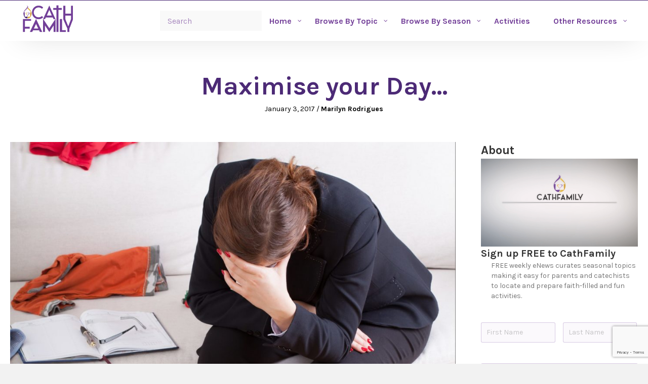

--- FILE ---
content_type: text/html; charset=utf-8
request_url: https://www.google.com/recaptcha/api2/anchor?ar=1&k=6Lcc0fQiAAAAAOBQ0ttEl0T2b-sQQhFEeT_QFc8i&co=aHR0cHM6Ly9jYXRoZmFtaWx5Lm9yZzo0NDM.&hl=en&v=PoyoqOPhxBO7pBk68S4YbpHZ&theme=light&size=invisible&badge=bottomright&anchor-ms=20000&execute-ms=30000&cb=bj7s7y9vbyxz
body_size: 49065
content:
<!DOCTYPE HTML><html dir="ltr" lang="en"><head><meta http-equiv="Content-Type" content="text/html; charset=UTF-8">
<meta http-equiv="X-UA-Compatible" content="IE=edge">
<title>reCAPTCHA</title>
<style type="text/css">
/* cyrillic-ext */
@font-face {
  font-family: 'Roboto';
  font-style: normal;
  font-weight: 400;
  font-stretch: 100%;
  src: url(//fonts.gstatic.com/s/roboto/v48/KFO7CnqEu92Fr1ME7kSn66aGLdTylUAMa3GUBHMdazTgWw.woff2) format('woff2');
  unicode-range: U+0460-052F, U+1C80-1C8A, U+20B4, U+2DE0-2DFF, U+A640-A69F, U+FE2E-FE2F;
}
/* cyrillic */
@font-face {
  font-family: 'Roboto';
  font-style: normal;
  font-weight: 400;
  font-stretch: 100%;
  src: url(//fonts.gstatic.com/s/roboto/v48/KFO7CnqEu92Fr1ME7kSn66aGLdTylUAMa3iUBHMdazTgWw.woff2) format('woff2');
  unicode-range: U+0301, U+0400-045F, U+0490-0491, U+04B0-04B1, U+2116;
}
/* greek-ext */
@font-face {
  font-family: 'Roboto';
  font-style: normal;
  font-weight: 400;
  font-stretch: 100%;
  src: url(//fonts.gstatic.com/s/roboto/v48/KFO7CnqEu92Fr1ME7kSn66aGLdTylUAMa3CUBHMdazTgWw.woff2) format('woff2');
  unicode-range: U+1F00-1FFF;
}
/* greek */
@font-face {
  font-family: 'Roboto';
  font-style: normal;
  font-weight: 400;
  font-stretch: 100%;
  src: url(//fonts.gstatic.com/s/roboto/v48/KFO7CnqEu92Fr1ME7kSn66aGLdTylUAMa3-UBHMdazTgWw.woff2) format('woff2');
  unicode-range: U+0370-0377, U+037A-037F, U+0384-038A, U+038C, U+038E-03A1, U+03A3-03FF;
}
/* math */
@font-face {
  font-family: 'Roboto';
  font-style: normal;
  font-weight: 400;
  font-stretch: 100%;
  src: url(//fonts.gstatic.com/s/roboto/v48/KFO7CnqEu92Fr1ME7kSn66aGLdTylUAMawCUBHMdazTgWw.woff2) format('woff2');
  unicode-range: U+0302-0303, U+0305, U+0307-0308, U+0310, U+0312, U+0315, U+031A, U+0326-0327, U+032C, U+032F-0330, U+0332-0333, U+0338, U+033A, U+0346, U+034D, U+0391-03A1, U+03A3-03A9, U+03B1-03C9, U+03D1, U+03D5-03D6, U+03F0-03F1, U+03F4-03F5, U+2016-2017, U+2034-2038, U+203C, U+2040, U+2043, U+2047, U+2050, U+2057, U+205F, U+2070-2071, U+2074-208E, U+2090-209C, U+20D0-20DC, U+20E1, U+20E5-20EF, U+2100-2112, U+2114-2115, U+2117-2121, U+2123-214F, U+2190, U+2192, U+2194-21AE, U+21B0-21E5, U+21F1-21F2, U+21F4-2211, U+2213-2214, U+2216-22FF, U+2308-230B, U+2310, U+2319, U+231C-2321, U+2336-237A, U+237C, U+2395, U+239B-23B7, U+23D0, U+23DC-23E1, U+2474-2475, U+25AF, U+25B3, U+25B7, U+25BD, U+25C1, U+25CA, U+25CC, U+25FB, U+266D-266F, U+27C0-27FF, U+2900-2AFF, U+2B0E-2B11, U+2B30-2B4C, U+2BFE, U+3030, U+FF5B, U+FF5D, U+1D400-1D7FF, U+1EE00-1EEFF;
}
/* symbols */
@font-face {
  font-family: 'Roboto';
  font-style: normal;
  font-weight: 400;
  font-stretch: 100%;
  src: url(//fonts.gstatic.com/s/roboto/v48/KFO7CnqEu92Fr1ME7kSn66aGLdTylUAMaxKUBHMdazTgWw.woff2) format('woff2');
  unicode-range: U+0001-000C, U+000E-001F, U+007F-009F, U+20DD-20E0, U+20E2-20E4, U+2150-218F, U+2190, U+2192, U+2194-2199, U+21AF, U+21E6-21F0, U+21F3, U+2218-2219, U+2299, U+22C4-22C6, U+2300-243F, U+2440-244A, U+2460-24FF, U+25A0-27BF, U+2800-28FF, U+2921-2922, U+2981, U+29BF, U+29EB, U+2B00-2BFF, U+4DC0-4DFF, U+FFF9-FFFB, U+10140-1018E, U+10190-1019C, U+101A0, U+101D0-101FD, U+102E0-102FB, U+10E60-10E7E, U+1D2C0-1D2D3, U+1D2E0-1D37F, U+1F000-1F0FF, U+1F100-1F1AD, U+1F1E6-1F1FF, U+1F30D-1F30F, U+1F315, U+1F31C, U+1F31E, U+1F320-1F32C, U+1F336, U+1F378, U+1F37D, U+1F382, U+1F393-1F39F, U+1F3A7-1F3A8, U+1F3AC-1F3AF, U+1F3C2, U+1F3C4-1F3C6, U+1F3CA-1F3CE, U+1F3D4-1F3E0, U+1F3ED, U+1F3F1-1F3F3, U+1F3F5-1F3F7, U+1F408, U+1F415, U+1F41F, U+1F426, U+1F43F, U+1F441-1F442, U+1F444, U+1F446-1F449, U+1F44C-1F44E, U+1F453, U+1F46A, U+1F47D, U+1F4A3, U+1F4B0, U+1F4B3, U+1F4B9, U+1F4BB, U+1F4BF, U+1F4C8-1F4CB, U+1F4D6, U+1F4DA, U+1F4DF, U+1F4E3-1F4E6, U+1F4EA-1F4ED, U+1F4F7, U+1F4F9-1F4FB, U+1F4FD-1F4FE, U+1F503, U+1F507-1F50B, U+1F50D, U+1F512-1F513, U+1F53E-1F54A, U+1F54F-1F5FA, U+1F610, U+1F650-1F67F, U+1F687, U+1F68D, U+1F691, U+1F694, U+1F698, U+1F6AD, U+1F6B2, U+1F6B9-1F6BA, U+1F6BC, U+1F6C6-1F6CF, U+1F6D3-1F6D7, U+1F6E0-1F6EA, U+1F6F0-1F6F3, U+1F6F7-1F6FC, U+1F700-1F7FF, U+1F800-1F80B, U+1F810-1F847, U+1F850-1F859, U+1F860-1F887, U+1F890-1F8AD, U+1F8B0-1F8BB, U+1F8C0-1F8C1, U+1F900-1F90B, U+1F93B, U+1F946, U+1F984, U+1F996, U+1F9E9, U+1FA00-1FA6F, U+1FA70-1FA7C, U+1FA80-1FA89, U+1FA8F-1FAC6, U+1FACE-1FADC, U+1FADF-1FAE9, U+1FAF0-1FAF8, U+1FB00-1FBFF;
}
/* vietnamese */
@font-face {
  font-family: 'Roboto';
  font-style: normal;
  font-weight: 400;
  font-stretch: 100%;
  src: url(//fonts.gstatic.com/s/roboto/v48/KFO7CnqEu92Fr1ME7kSn66aGLdTylUAMa3OUBHMdazTgWw.woff2) format('woff2');
  unicode-range: U+0102-0103, U+0110-0111, U+0128-0129, U+0168-0169, U+01A0-01A1, U+01AF-01B0, U+0300-0301, U+0303-0304, U+0308-0309, U+0323, U+0329, U+1EA0-1EF9, U+20AB;
}
/* latin-ext */
@font-face {
  font-family: 'Roboto';
  font-style: normal;
  font-weight: 400;
  font-stretch: 100%;
  src: url(//fonts.gstatic.com/s/roboto/v48/KFO7CnqEu92Fr1ME7kSn66aGLdTylUAMa3KUBHMdazTgWw.woff2) format('woff2');
  unicode-range: U+0100-02BA, U+02BD-02C5, U+02C7-02CC, U+02CE-02D7, U+02DD-02FF, U+0304, U+0308, U+0329, U+1D00-1DBF, U+1E00-1E9F, U+1EF2-1EFF, U+2020, U+20A0-20AB, U+20AD-20C0, U+2113, U+2C60-2C7F, U+A720-A7FF;
}
/* latin */
@font-face {
  font-family: 'Roboto';
  font-style: normal;
  font-weight: 400;
  font-stretch: 100%;
  src: url(//fonts.gstatic.com/s/roboto/v48/KFO7CnqEu92Fr1ME7kSn66aGLdTylUAMa3yUBHMdazQ.woff2) format('woff2');
  unicode-range: U+0000-00FF, U+0131, U+0152-0153, U+02BB-02BC, U+02C6, U+02DA, U+02DC, U+0304, U+0308, U+0329, U+2000-206F, U+20AC, U+2122, U+2191, U+2193, U+2212, U+2215, U+FEFF, U+FFFD;
}
/* cyrillic-ext */
@font-face {
  font-family: 'Roboto';
  font-style: normal;
  font-weight: 500;
  font-stretch: 100%;
  src: url(//fonts.gstatic.com/s/roboto/v48/KFO7CnqEu92Fr1ME7kSn66aGLdTylUAMa3GUBHMdazTgWw.woff2) format('woff2');
  unicode-range: U+0460-052F, U+1C80-1C8A, U+20B4, U+2DE0-2DFF, U+A640-A69F, U+FE2E-FE2F;
}
/* cyrillic */
@font-face {
  font-family: 'Roboto';
  font-style: normal;
  font-weight: 500;
  font-stretch: 100%;
  src: url(//fonts.gstatic.com/s/roboto/v48/KFO7CnqEu92Fr1ME7kSn66aGLdTylUAMa3iUBHMdazTgWw.woff2) format('woff2');
  unicode-range: U+0301, U+0400-045F, U+0490-0491, U+04B0-04B1, U+2116;
}
/* greek-ext */
@font-face {
  font-family: 'Roboto';
  font-style: normal;
  font-weight: 500;
  font-stretch: 100%;
  src: url(//fonts.gstatic.com/s/roboto/v48/KFO7CnqEu92Fr1ME7kSn66aGLdTylUAMa3CUBHMdazTgWw.woff2) format('woff2');
  unicode-range: U+1F00-1FFF;
}
/* greek */
@font-face {
  font-family: 'Roboto';
  font-style: normal;
  font-weight: 500;
  font-stretch: 100%;
  src: url(//fonts.gstatic.com/s/roboto/v48/KFO7CnqEu92Fr1ME7kSn66aGLdTylUAMa3-UBHMdazTgWw.woff2) format('woff2');
  unicode-range: U+0370-0377, U+037A-037F, U+0384-038A, U+038C, U+038E-03A1, U+03A3-03FF;
}
/* math */
@font-face {
  font-family: 'Roboto';
  font-style: normal;
  font-weight: 500;
  font-stretch: 100%;
  src: url(//fonts.gstatic.com/s/roboto/v48/KFO7CnqEu92Fr1ME7kSn66aGLdTylUAMawCUBHMdazTgWw.woff2) format('woff2');
  unicode-range: U+0302-0303, U+0305, U+0307-0308, U+0310, U+0312, U+0315, U+031A, U+0326-0327, U+032C, U+032F-0330, U+0332-0333, U+0338, U+033A, U+0346, U+034D, U+0391-03A1, U+03A3-03A9, U+03B1-03C9, U+03D1, U+03D5-03D6, U+03F0-03F1, U+03F4-03F5, U+2016-2017, U+2034-2038, U+203C, U+2040, U+2043, U+2047, U+2050, U+2057, U+205F, U+2070-2071, U+2074-208E, U+2090-209C, U+20D0-20DC, U+20E1, U+20E5-20EF, U+2100-2112, U+2114-2115, U+2117-2121, U+2123-214F, U+2190, U+2192, U+2194-21AE, U+21B0-21E5, U+21F1-21F2, U+21F4-2211, U+2213-2214, U+2216-22FF, U+2308-230B, U+2310, U+2319, U+231C-2321, U+2336-237A, U+237C, U+2395, U+239B-23B7, U+23D0, U+23DC-23E1, U+2474-2475, U+25AF, U+25B3, U+25B7, U+25BD, U+25C1, U+25CA, U+25CC, U+25FB, U+266D-266F, U+27C0-27FF, U+2900-2AFF, U+2B0E-2B11, U+2B30-2B4C, U+2BFE, U+3030, U+FF5B, U+FF5D, U+1D400-1D7FF, U+1EE00-1EEFF;
}
/* symbols */
@font-face {
  font-family: 'Roboto';
  font-style: normal;
  font-weight: 500;
  font-stretch: 100%;
  src: url(//fonts.gstatic.com/s/roboto/v48/KFO7CnqEu92Fr1ME7kSn66aGLdTylUAMaxKUBHMdazTgWw.woff2) format('woff2');
  unicode-range: U+0001-000C, U+000E-001F, U+007F-009F, U+20DD-20E0, U+20E2-20E4, U+2150-218F, U+2190, U+2192, U+2194-2199, U+21AF, U+21E6-21F0, U+21F3, U+2218-2219, U+2299, U+22C4-22C6, U+2300-243F, U+2440-244A, U+2460-24FF, U+25A0-27BF, U+2800-28FF, U+2921-2922, U+2981, U+29BF, U+29EB, U+2B00-2BFF, U+4DC0-4DFF, U+FFF9-FFFB, U+10140-1018E, U+10190-1019C, U+101A0, U+101D0-101FD, U+102E0-102FB, U+10E60-10E7E, U+1D2C0-1D2D3, U+1D2E0-1D37F, U+1F000-1F0FF, U+1F100-1F1AD, U+1F1E6-1F1FF, U+1F30D-1F30F, U+1F315, U+1F31C, U+1F31E, U+1F320-1F32C, U+1F336, U+1F378, U+1F37D, U+1F382, U+1F393-1F39F, U+1F3A7-1F3A8, U+1F3AC-1F3AF, U+1F3C2, U+1F3C4-1F3C6, U+1F3CA-1F3CE, U+1F3D4-1F3E0, U+1F3ED, U+1F3F1-1F3F3, U+1F3F5-1F3F7, U+1F408, U+1F415, U+1F41F, U+1F426, U+1F43F, U+1F441-1F442, U+1F444, U+1F446-1F449, U+1F44C-1F44E, U+1F453, U+1F46A, U+1F47D, U+1F4A3, U+1F4B0, U+1F4B3, U+1F4B9, U+1F4BB, U+1F4BF, U+1F4C8-1F4CB, U+1F4D6, U+1F4DA, U+1F4DF, U+1F4E3-1F4E6, U+1F4EA-1F4ED, U+1F4F7, U+1F4F9-1F4FB, U+1F4FD-1F4FE, U+1F503, U+1F507-1F50B, U+1F50D, U+1F512-1F513, U+1F53E-1F54A, U+1F54F-1F5FA, U+1F610, U+1F650-1F67F, U+1F687, U+1F68D, U+1F691, U+1F694, U+1F698, U+1F6AD, U+1F6B2, U+1F6B9-1F6BA, U+1F6BC, U+1F6C6-1F6CF, U+1F6D3-1F6D7, U+1F6E0-1F6EA, U+1F6F0-1F6F3, U+1F6F7-1F6FC, U+1F700-1F7FF, U+1F800-1F80B, U+1F810-1F847, U+1F850-1F859, U+1F860-1F887, U+1F890-1F8AD, U+1F8B0-1F8BB, U+1F8C0-1F8C1, U+1F900-1F90B, U+1F93B, U+1F946, U+1F984, U+1F996, U+1F9E9, U+1FA00-1FA6F, U+1FA70-1FA7C, U+1FA80-1FA89, U+1FA8F-1FAC6, U+1FACE-1FADC, U+1FADF-1FAE9, U+1FAF0-1FAF8, U+1FB00-1FBFF;
}
/* vietnamese */
@font-face {
  font-family: 'Roboto';
  font-style: normal;
  font-weight: 500;
  font-stretch: 100%;
  src: url(//fonts.gstatic.com/s/roboto/v48/KFO7CnqEu92Fr1ME7kSn66aGLdTylUAMa3OUBHMdazTgWw.woff2) format('woff2');
  unicode-range: U+0102-0103, U+0110-0111, U+0128-0129, U+0168-0169, U+01A0-01A1, U+01AF-01B0, U+0300-0301, U+0303-0304, U+0308-0309, U+0323, U+0329, U+1EA0-1EF9, U+20AB;
}
/* latin-ext */
@font-face {
  font-family: 'Roboto';
  font-style: normal;
  font-weight: 500;
  font-stretch: 100%;
  src: url(//fonts.gstatic.com/s/roboto/v48/KFO7CnqEu92Fr1ME7kSn66aGLdTylUAMa3KUBHMdazTgWw.woff2) format('woff2');
  unicode-range: U+0100-02BA, U+02BD-02C5, U+02C7-02CC, U+02CE-02D7, U+02DD-02FF, U+0304, U+0308, U+0329, U+1D00-1DBF, U+1E00-1E9F, U+1EF2-1EFF, U+2020, U+20A0-20AB, U+20AD-20C0, U+2113, U+2C60-2C7F, U+A720-A7FF;
}
/* latin */
@font-face {
  font-family: 'Roboto';
  font-style: normal;
  font-weight: 500;
  font-stretch: 100%;
  src: url(//fonts.gstatic.com/s/roboto/v48/KFO7CnqEu92Fr1ME7kSn66aGLdTylUAMa3yUBHMdazQ.woff2) format('woff2');
  unicode-range: U+0000-00FF, U+0131, U+0152-0153, U+02BB-02BC, U+02C6, U+02DA, U+02DC, U+0304, U+0308, U+0329, U+2000-206F, U+20AC, U+2122, U+2191, U+2193, U+2212, U+2215, U+FEFF, U+FFFD;
}
/* cyrillic-ext */
@font-face {
  font-family: 'Roboto';
  font-style: normal;
  font-weight: 900;
  font-stretch: 100%;
  src: url(//fonts.gstatic.com/s/roboto/v48/KFO7CnqEu92Fr1ME7kSn66aGLdTylUAMa3GUBHMdazTgWw.woff2) format('woff2');
  unicode-range: U+0460-052F, U+1C80-1C8A, U+20B4, U+2DE0-2DFF, U+A640-A69F, U+FE2E-FE2F;
}
/* cyrillic */
@font-face {
  font-family: 'Roboto';
  font-style: normal;
  font-weight: 900;
  font-stretch: 100%;
  src: url(//fonts.gstatic.com/s/roboto/v48/KFO7CnqEu92Fr1ME7kSn66aGLdTylUAMa3iUBHMdazTgWw.woff2) format('woff2');
  unicode-range: U+0301, U+0400-045F, U+0490-0491, U+04B0-04B1, U+2116;
}
/* greek-ext */
@font-face {
  font-family: 'Roboto';
  font-style: normal;
  font-weight: 900;
  font-stretch: 100%;
  src: url(//fonts.gstatic.com/s/roboto/v48/KFO7CnqEu92Fr1ME7kSn66aGLdTylUAMa3CUBHMdazTgWw.woff2) format('woff2');
  unicode-range: U+1F00-1FFF;
}
/* greek */
@font-face {
  font-family: 'Roboto';
  font-style: normal;
  font-weight: 900;
  font-stretch: 100%;
  src: url(//fonts.gstatic.com/s/roboto/v48/KFO7CnqEu92Fr1ME7kSn66aGLdTylUAMa3-UBHMdazTgWw.woff2) format('woff2');
  unicode-range: U+0370-0377, U+037A-037F, U+0384-038A, U+038C, U+038E-03A1, U+03A3-03FF;
}
/* math */
@font-face {
  font-family: 'Roboto';
  font-style: normal;
  font-weight: 900;
  font-stretch: 100%;
  src: url(//fonts.gstatic.com/s/roboto/v48/KFO7CnqEu92Fr1ME7kSn66aGLdTylUAMawCUBHMdazTgWw.woff2) format('woff2');
  unicode-range: U+0302-0303, U+0305, U+0307-0308, U+0310, U+0312, U+0315, U+031A, U+0326-0327, U+032C, U+032F-0330, U+0332-0333, U+0338, U+033A, U+0346, U+034D, U+0391-03A1, U+03A3-03A9, U+03B1-03C9, U+03D1, U+03D5-03D6, U+03F0-03F1, U+03F4-03F5, U+2016-2017, U+2034-2038, U+203C, U+2040, U+2043, U+2047, U+2050, U+2057, U+205F, U+2070-2071, U+2074-208E, U+2090-209C, U+20D0-20DC, U+20E1, U+20E5-20EF, U+2100-2112, U+2114-2115, U+2117-2121, U+2123-214F, U+2190, U+2192, U+2194-21AE, U+21B0-21E5, U+21F1-21F2, U+21F4-2211, U+2213-2214, U+2216-22FF, U+2308-230B, U+2310, U+2319, U+231C-2321, U+2336-237A, U+237C, U+2395, U+239B-23B7, U+23D0, U+23DC-23E1, U+2474-2475, U+25AF, U+25B3, U+25B7, U+25BD, U+25C1, U+25CA, U+25CC, U+25FB, U+266D-266F, U+27C0-27FF, U+2900-2AFF, U+2B0E-2B11, U+2B30-2B4C, U+2BFE, U+3030, U+FF5B, U+FF5D, U+1D400-1D7FF, U+1EE00-1EEFF;
}
/* symbols */
@font-face {
  font-family: 'Roboto';
  font-style: normal;
  font-weight: 900;
  font-stretch: 100%;
  src: url(//fonts.gstatic.com/s/roboto/v48/KFO7CnqEu92Fr1ME7kSn66aGLdTylUAMaxKUBHMdazTgWw.woff2) format('woff2');
  unicode-range: U+0001-000C, U+000E-001F, U+007F-009F, U+20DD-20E0, U+20E2-20E4, U+2150-218F, U+2190, U+2192, U+2194-2199, U+21AF, U+21E6-21F0, U+21F3, U+2218-2219, U+2299, U+22C4-22C6, U+2300-243F, U+2440-244A, U+2460-24FF, U+25A0-27BF, U+2800-28FF, U+2921-2922, U+2981, U+29BF, U+29EB, U+2B00-2BFF, U+4DC0-4DFF, U+FFF9-FFFB, U+10140-1018E, U+10190-1019C, U+101A0, U+101D0-101FD, U+102E0-102FB, U+10E60-10E7E, U+1D2C0-1D2D3, U+1D2E0-1D37F, U+1F000-1F0FF, U+1F100-1F1AD, U+1F1E6-1F1FF, U+1F30D-1F30F, U+1F315, U+1F31C, U+1F31E, U+1F320-1F32C, U+1F336, U+1F378, U+1F37D, U+1F382, U+1F393-1F39F, U+1F3A7-1F3A8, U+1F3AC-1F3AF, U+1F3C2, U+1F3C4-1F3C6, U+1F3CA-1F3CE, U+1F3D4-1F3E0, U+1F3ED, U+1F3F1-1F3F3, U+1F3F5-1F3F7, U+1F408, U+1F415, U+1F41F, U+1F426, U+1F43F, U+1F441-1F442, U+1F444, U+1F446-1F449, U+1F44C-1F44E, U+1F453, U+1F46A, U+1F47D, U+1F4A3, U+1F4B0, U+1F4B3, U+1F4B9, U+1F4BB, U+1F4BF, U+1F4C8-1F4CB, U+1F4D6, U+1F4DA, U+1F4DF, U+1F4E3-1F4E6, U+1F4EA-1F4ED, U+1F4F7, U+1F4F9-1F4FB, U+1F4FD-1F4FE, U+1F503, U+1F507-1F50B, U+1F50D, U+1F512-1F513, U+1F53E-1F54A, U+1F54F-1F5FA, U+1F610, U+1F650-1F67F, U+1F687, U+1F68D, U+1F691, U+1F694, U+1F698, U+1F6AD, U+1F6B2, U+1F6B9-1F6BA, U+1F6BC, U+1F6C6-1F6CF, U+1F6D3-1F6D7, U+1F6E0-1F6EA, U+1F6F0-1F6F3, U+1F6F7-1F6FC, U+1F700-1F7FF, U+1F800-1F80B, U+1F810-1F847, U+1F850-1F859, U+1F860-1F887, U+1F890-1F8AD, U+1F8B0-1F8BB, U+1F8C0-1F8C1, U+1F900-1F90B, U+1F93B, U+1F946, U+1F984, U+1F996, U+1F9E9, U+1FA00-1FA6F, U+1FA70-1FA7C, U+1FA80-1FA89, U+1FA8F-1FAC6, U+1FACE-1FADC, U+1FADF-1FAE9, U+1FAF0-1FAF8, U+1FB00-1FBFF;
}
/* vietnamese */
@font-face {
  font-family: 'Roboto';
  font-style: normal;
  font-weight: 900;
  font-stretch: 100%;
  src: url(//fonts.gstatic.com/s/roboto/v48/KFO7CnqEu92Fr1ME7kSn66aGLdTylUAMa3OUBHMdazTgWw.woff2) format('woff2');
  unicode-range: U+0102-0103, U+0110-0111, U+0128-0129, U+0168-0169, U+01A0-01A1, U+01AF-01B0, U+0300-0301, U+0303-0304, U+0308-0309, U+0323, U+0329, U+1EA0-1EF9, U+20AB;
}
/* latin-ext */
@font-face {
  font-family: 'Roboto';
  font-style: normal;
  font-weight: 900;
  font-stretch: 100%;
  src: url(//fonts.gstatic.com/s/roboto/v48/KFO7CnqEu92Fr1ME7kSn66aGLdTylUAMa3KUBHMdazTgWw.woff2) format('woff2');
  unicode-range: U+0100-02BA, U+02BD-02C5, U+02C7-02CC, U+02CE-02D7, U+02DD-02FF, U+0304, U+0308, U+0329, U+1D00-1DBF, U+1E00-1E9F, U+1EF2-1EFF, U+2020, U+20A0-20AB, U+20AD-20C0, U+2113, U+2C60-2C7F, U+A720-A7FF;
}
/* latin */
@font-face {
  font-family: 'Roboto';
  font-style: normal;
  font-weight: 900;
  font-stretch: 100%;
  src: url(//fonts.gstatic.com/s/roboto/v48/KFO7CnqEu92Fr1ME7kSn66aGLdTylUAMa3yUBHMdazQ.woff2) format('woff2');
  unicode-range: U+0000-00FF, U+0131, U+0152-0153, U+02BB-02BC, U+02C6, U+02DA, U+02DC, U+0304, U+0308, U+0329, U+2000-206F, U+20AC, U+2122, U+2191, U+2193, U+2212, U+2215, U+FEFF, U+FFFD;
}

</style>
<link rel="stylesheet" type="text/css" href="https://www.gstatic.com/recaptcha/releases/PoyoqOPhxBO7pBk68S4YbpHZ/styles__ltr.css">
<script nonce="0jpNz4PrETQJwpoKSdlmFg" type="text/javascript">window['__recaptcha_api'] = 'https://www.google.com/recaptcha/api2/';</script>
<script type="text/javascript" src="https://www.gstatic.com/recaptcha/releases/PoyoqOPhxBO7pBk68S4YbpHZ/recaptcha__en.js" nonce="0jpNz4PrETQJwpoKSdlmFg">
      
    </script></head>
<body><div id="rc-anchor-alert" class="rc-anchor-alert"></div>
<input type="hidden" id="recaptcha-token" value="[base64]">
<script type="text/javascript" nonce="0jpNz4PrETQJwpoKSdlmFg">
      recaptcha.anchor.Main.init("[\x22ainput\x22,[\x22bgdata\x22,\x22\x22,\[base64]/[base64]/[base64]/ZyhXLGgpOnEoW04sMjEsbF0sVywwKSxoKSxmYWxzZSxmYWxzZSl9Y2F0Y2goayl7RygzNTgsVyk/[base64]/[base64]/[base64]/[base64]/[base64]/[base64]/[base64]/bmV3IEJbT10oRFswXSk6dz09Mj9uZXcgQltPXShEWzBdLERbMV0pOnc9PTM/bmV3IEJbT10oRFswXSxEWzFdLERbMl0pOnc9PTQ/[base64]/[base64]/[base64]/[base64]/[base64]\\u003d\x22,\[base64]\\u003d\x22,\[base64]/woPDgMOTwoQnwqnDssKhwrbCkMKiVT4OwrzChlHDnEAiwqvCjcKZwpY/C8Kzw5dcL8KqwrMMAMKVwqDCpcKndsOkFcKWw7PCnUrDmcKNw6onXcO7KsK/[base64]/WD7CicKnwoIqwrB3wqrCisKYw5rDik9ZazBPw5hFG1Y/RCPDqcKawqt4blNWc2ohwr3CnGjDuXzDlgzCjD/Do8KMeioFw6zDnh1Uw5rChcOYAg7Dr8OXeMKWwpx3SsKPw6pVODvDvm7DnU/DilpXwpdVw6creMK/w7kfwqxPMhV+w7vCtjnDunEvw6xZUCnClcKZbDIJwr48S8OafMOawp3DucKoU11swr8lwr0oOsOXw5I9LsKFw5tfSMKPwo1JRcOYwpwrDsK8F8OXDMKNC8OdS8O8ISHCtsKiw79Fwp/DqiPChEbCosK8woE0UUkhHWPCg8OEwr/DrBzChsKDYsKAESYoWsKKwrl0AMO3wqosXMO7wqprS8ORO8O0w5YFAMKtGcOkwobCh258w7QsT2nDtXLDjMKowpnDt0U6KjfDucONwq4Bw6vCv8O/w47DiUHCrxsXEm8zAcO9wo9dSsOHw7HCrMKASMKPHcKWwpwhwqXDi1/CpcKBfF4XPSLDrsKHGMOAwoXDk8K1NCrCsTHCpm9Ew5fCosKpw7EIwrvCvFDDlkXDtBNZeVE0NsK6AMO1c8Ovw5YwwolfLSLDikUOw6hZUFPDi8OYwppMa8KOw5AbS31kwqRPw7A+R8OHYhbDmGoSX8KYLzY7QcKMwpA2w7/DrMOSTx7DnCDDnCrCo8OoIjPCssOGw5PDiFfCuMOBwrXDnSxyw6PCqMO2Dykmwowtw6IDOyHDl3RuFcKEwpVjwpfDkztLwp56acOSVMKBwpDCt8KzwobCsk4kwol/wobCs8O/[base64]/[base64]/wp3Cm8OzZkfDgH1owpTDjgIlw7PCqkHCv0VzelphfMOAOlVKA1HCp0rDrcO6wojCocKHE3fCuWTCkjUUewTCgsO2w7dzw6xzwptfwpVebzDCm37DvcO+V8O/NsKbUxIfwp/[base64]/[base64]/wpLCscKmQ8OQQ8O9wrJYw73Ck3TCs8OYEkBdSMOjGcKcTlIETWDDn8OdUMO/wrkcNcK+wo1YwrdqwqdHa8KDwojCkMOXwo5QDMKObcKvShzDg8O+w5DDnMKjwq/[base64]/w4nCq8KFw6kYe8KpWFHClgzCqTPDvsKzwpfDtnfCk8KiMQMtJ3jDoyLDvMO9BcK/cnbCu8KmA3QAdMOrX1XCgcKcNsKGw4tCamMawqXDjsKuwqTDmSAzwoTCtcKGNMKjFcOrUCHDmEBSRgLDrnXCtUHDuCcXwqxJP8OQwpt0VsOSccKQLMOmwrZkCTbCvcK0w4JXHMO1wphEwo/Cnixvwp3DjS1Ic1NoFAzDkcK4w6pNw77Dg8O7w4dXw4rDgkoNw5kuasKJZsO3Z8KswqHCkMKaJDbCjmE5wrM0w7QWwoFDw7djEMKcw7LDlwdxTcOLWz/Dg8OKciDDrh5ZJH7DvAnDs37DnMKmwoVswqReCiPDlxVLwq/[base64]/w6s/woXDmsKxwq/CkmnCrMOjwpRKw6TDhk/ChGELZUg5FmvDgsKFw4YSWsKiwo5Vw7RVwq8FacK/w7TCnMOxdjF1OMKSwptcw5PChXxDM8K1dW/[base64]/[base64]/DusK/ICrCmy3CpMK3GcODLUpEMHg0wo3DtsOfw5FawpdKw5sXw5ZKewNUIDZawrvCrkReKsOJwqPCpsOodyrCtMKkbVhxwqpMLcONwq3DqsOaw7pbLz0XwoJRRMK2ER/DnMKaw4kBw4/DlsOJL8KkHMOtT8O5A8KTw5LDhMO4wq3DkhDDvcOsacO1w6U5GH/Dl0TCocOTw6rDp8Kpw6PCjmrCu8OXwrttbsK9fMORcXgSw61ww7E3QCEfJsObAjnDlBXChsKsTSrCoRTDl2gmLMOxwrPCq8Oow45lw446w7hVc8OKfsKWEMKgwqVuWMKjwpxVH1vCm8KwSMKvw7bChMOsEMKkGg/ClHpbw4Jtdz/[base64]/cSxtJ3B4wqwjwoLChiDDgVxGwodjA8Orf8K3wr9fccKBC38Hw5jCkMKlfcKmwqrDtEAHP8Kiw6DDmcOreCvCpcO/QsOfwrvDosOyNcKHUsKHwqPDuUstw7QAwrnDmGlqUMK/bXVaw4zCvnDCocKWdcKIWsOfw7/[base64]/w4TChW7Dk8K/[base64]/[base64]/CmsKrwp3DmxDCqDE5wq5CBcKOw4bCmMOUOMOjw7TDtcOSfkMtw4PDrsO1J8K0f8Oawr4JFMO+IMKywoxldMK1WhZ5wrDCksOZJBV3AcKDwqzDvwpyaTPCmMO7RsOIZS4jBmDDj8KyFmBxYFs6F8KZA0TDpMOgD8KHbcODw6PCncOEeBTClGJUw43DpcO7wq/CrcOaSgrDuQDDmsOFwp1AZQTCl8OAwq7CvcKbJMKiw6QkGFDCmH5DJRTDg8OeOwTDoVTDvDVYwqdZSzzCrGopwoHDvAItwq3CmMOew5vCjx/Ch8Kkw6F/wrfDqsORw6c7w6lswp7DnRfCnsKbDkoWTMKvEhECOsO/wrfCqcO3w6LCrMK1w4XCu8KBUFnDucODwqvDuMOzPxMMw5h8aDVdPMOYC8OxQsKjwpEKw7lvAyEmw7nDq2lpwo02wrDCmCo+wobCtMOnwonCniMDUmZkbgLCqMOKACIwwog4fcOLw55heMOHLMKGw4TCpjnDpcOhw6fCsR5dworDoQvCssO/fMK0w7nCuQ5Aw51BQcOdwpRSXlPChREaZsKTwrjCq8Oaw7DCrl8pwpwZNXTDpAHCr2LDl8ONYAMSw7/DiMOJw77DpsKVwrfCrsOLHjTCgMKKw4bDqFo3wqLCh13DlsO1Z8K3wrPCicK2XxzDq2XCicKTDcK6wozCnWE8w57DucOgw79bO8KHE2PDpcK7c3clw4DCmDJBRcOWwr1mfcOlw7hNw4pKw5QiwqA/WcKhw6HCocOPwrTDnsKGKUPDsUbDmE/CkTduwp/[base64]/VyZMw67DtTrDijNVwpYHw7rCn3pUQhwEwrDCvMKJLsOGIhHClFjDusKkwp7DnkxuZcKZbVbDogXCn8Ozwot9aDrDrsKpaQtbGhrDlcKawoRYw6LDl8OEw4DCtcOZwpvCiBXCqnw1P1lKw43CpMO6AGnDgcOpwoNwwpjDn8O2wr/[base64]/Q1Z3d2LDpicEwoPDlA3CtkPCiMOiwrd0w4RbK8KQeMKZSsKyw7BPejzDqMO2w7NtTsOSYz7CjcOrwoHDgMOzChbDpyNdS8Ktwr3DhETDuk3DmSDCrMOaHcOYw7lAFcOPcCE6PsOww7XDrsK1wrBDfUTDt8Orw57ClmbDtj3DgAMdOMK6ZcO2wo/CnMKMwoXCqzbDlMKlGMKiLEvDk8KiwqdvSVnDmDvDiMKdZwVww5hIw6dLwpJdw6DCosOyVsOCw4XDh8OeTDkcwqc6w58bM8OVA1F2wqpWwprCs8KTIx9iH8KQwpHCg8Oaw7PCsFR/W8OhA8KBAjIFfTjCnlJGwq7DoMO9w6nDn8KXw67Ch8OpwosTwprCsRw8woh/DwBPGsK5w5PDuH/CjgrCgwdZw4LCtMKOEUjCqAlPVXXDq1fCvVFdwrQqw4/CnsK7w5/DsmjDhMKsw5nCmMORw7FEFsOGI8OzTQ5wJiECHMKowpZmwoZ6w5k8w641wrJFw6IXwq7DssOyC3JTwoN2PjbDoMOJRMKHwqzCisKUB8OJLSrDgznDiMKaRBfCnsKlwqLChsOjfsO8c8O5J8KASBvDtMOBSRAqwqVkMsOSw6IvwoXDq8KALxZAwoAOQMK9fMK+ESTDrV/DosKyLcOuUcOqdMKhTX5vwrQmwpwDw61aecO/w5rCt0LDusO+w5zCisKlw7PClcKewrTCpcO/w7DDgC5sUVVWWMKIwqs/OVjCgALDoAjDh8KiEcK9wr0Tc8KwUcKAUsKXXjlpKsOmE1BtORHCmybDoxFqMcORw63Dt8Opw7MXEHHDhgY6wrfChhTCmF4Pw77DlcKFHhzDulTCssOScmjDnFfCk8OzLMO3ZsKqwpfDhMOCwo0pw5vCgsO/SybCmxDCgG3Ck2prw7nDl1JPZDYLQ8OhSsKww73DksKsEsOnwq89D8OSwpHDlcKSwo3DusKbwoHCiBHChBPCumM8PF7DtXHCmErCjMOKKcKyVxY8J1PCgMONd1HDoMO/wq/DisKiXgxxwqrCllPDi8KPwq1hw4ZvIMKpFsKCYsK1OSPDvELCp8O3NB9Aw6huwpYuwpXDvnY2YU43IMO7w6lgOiHCn8ODd8KwBsKdw7J/w7LDlAPCqlvCownDtcKnGsOXK1pgBjJ6ZsKlSsKjF8O1JDcUw63CkizDv8OeB8KawqTCpMOnwrYmbMKHwp/DuQTClsKWwq/[base64]/CsMKEXMKIDMOkwoZbSsONAw4UaMOHw5PCvMKhwoVNw6AXR1DCuy3DocKOwrfDosO/KwR0fnwyHEvDm3nCoR7DjgZ4w5DCj2vCmivCnsOcw7cfwoIcF1hcGMO+wqnDklEgw5TCpwhqwq3CvgkpwosKw6ddw5wswpzClMOqDsOlw4JaRnxDw4bDh3DCj8OoS1JnwqvCpTIbWcKPKAUVGRhtMcOVwprDjMKHesOCwrnDpQfDiSDChykKw7/CvQrDuzXDn8OTRnQtwovDnzrDmHnDq8KddTQ7VsKaw7FbDzLDkcKkw5bCqMOMacOswp43QDI+Sw/CqATCjMOHDsKfd1HCqV9OfsKlw4xtw6ZRwo/CksOKwq/Cr8KyAsO+YDvDtcOqwqrCv0VJwrozVMKHw5ZWeMOZKF7Dk1DCnXVaBcKnX0TDiMKIwrHCmRnDtyjCj8KMHjJiwojCvX/DmGTCumMrBsKTG8O/CW/CpMKkwqzDtMO5WlfCkDYRCcKTBsONwplyw6rCrcOtE8K5w7bCsRzCpUXCvm0NdMKadnYYw5rCmhttasO4wrnDlk3DuT0ewo9twqYhKx7CqVLDhVbDri/Dt3nDkiXClMKhw5E2w5J9woXChyddw75Awp3Cv2/DuMKGw5PDlsKwQcOywrpTViVtw7DCv8OLw4Bzw7zDr8KXOQjCsA3DsWbChsO+ZcOpw5Rlw7p4wq53w48nw7kMw7TDm8KJc8K+wrnDnMK/DcKacMK4C8K1KcOjworCq0sQw4Yewqc6wp/DoFHDjWDCmSHDqGfDlgDCrygkIV4DwrjDshXDgMKBJBw/KCzDgcKmRCPDiR3DuDTCosKzw6jDmMKIf23DpEwswocXwqVqw7dDw795X8KvUV52Lw/CvcKCw6Ukw4MWEcKUwqwDw7vCsWzDhsKSTMOFw4XCmcKpL8KrwpXCp8OycsO9QMKzw7zDlsOpwqY6w780wovDq3M/worCogrDscOzwopWw5bCjcO1XWzCusOPPCXDvF/CrsKgLSvChsONw5TDs1o3wr0vw79YbMKgDkl3USUCw6xuwrzDryciT8OLTsKqdcOqw4DCvcOZGR3CmMOfX8KBM8K6wpcqw6NTwpLCuMOww7BIwrDDvcKRwr41wqTDhmHCgxsBwrMPwolpw4rDjSFbXMKew6zDusO3W28NX8K+w655w5rCpSE7wqPDusOYwpjCncK4w5/[base64]/DrSTCmMO3Y17Dp8Oewq/DlMKFwqnDv8O5EFTDnXjDh8KXw67Cs8OnHMKhw5LDqRk2fQRFQ8OOWxciEMOFGMKnFmUowpTCvcOXNcKsZkUlwpTDqEMRwoUTBcKvwqfCgH0ww6U/D8Ksw4jDucOCw5PCl8KsDMKED0ZLEHbDv8O0w7tLwoJsTwImw4nDs3LDvsK7w4zCiMOEwpbChMOuwr1VXMKnejzCsFbDtMOXwoV8OcKqOGrChCPDgcO3w6jCjcKGexfCjsKMDyfChS0SVsKUw7DDuMKPw7xTImtmN2/CsMKOwrsjGMOzRHbDsMKTM0rCjcOxwqJ+TMKYQMK1ZcKOfcKXwowaw5PCihAGw7haw5fDrEt0w7nCvDk/w7vDoCRZU8Ouw69yw6DDkVfChVIRwrjCqcO+w7HCgsKnw59bGFN/[base64]/CtlRhOMOOPsKtJmPDnUokTEnDnH/DmcOnwqMhYsKTcMKDw405KcKkEMK+w7jCjSbDksOowq4VccOtWDY3BMOgw6fCusOqw63CnVwKw4VlwpDCh0MOKTlCw4nCmgLDs287UhY8LhlBw7DDvzJdKR10ccKow6B+w5TCisOaHsOFwrFePMKCE8KPagRbw4fDmifCrMKJwqPChFDDgF/DtTAXRiAtfFE5VsKtwqB7wrNCMxQkw5bChjVmw53Chl5pwqJFCEzCkVQpw6LCicO1wq59TFzChFbCsMKbTsKpw7PDmmgYLsKjwpnDh8KDFkB4wrjClcOWScOrwoDDqiXDiwwlWMK+wp7Dt8OufcOGwq5bw4dPJHTCt8KPZR1/B0DCjF/Do8K4w5rCmsO4w7/CssOpNsKtwqjDuzrDog/[base64]/[base64]/DkSTCnD/DlmbCuzsiacOIJgRpeMKTw73DqiFjw77ClzHDi8KOJMKZIUDChsOtw4PDpDzDrzZ9w7fCqwNSEGMQw7xNNMOSRcKKw6TCvD3Ci1TCm8OOUMK0ChRwdxwJw6rDucK9w4TCm294VgTDuRAJHMOnS0JzJD/ClB/[base64]/[base64]/Dl8OdTsKIZsOMw4B0wqjDiMK9w4fDu2QXK8Ouwr5iwpHDqFsMw6nDkznCqMKnwow4w5XDuRHDqRNNw7NYaMO8w5vCoUzDvsKkwpnCs8O3wqUVB8Ouwo8/[base64]/ShzDmVUnT8KXwqnDlGAzPEZRVy3Cl1LDkDAAwq1YE2HCvCTDhzFcfsOMw6/ChHPDtMOCW2huwr5/[base64]/DsMOLWmM2wrVuwpJ/w4nDpsOHVH0Rw5TCh8KOwrnDlsK7woDDlMO1XXzChBk6GMKTwrPDgh4Qwr5zQEfCkXpEw5bCkMKWZTnCucKNWcOEw5bDmQcKKcOWw6TDuiJYO8KJw6hbw4QTw6fDhRLCtA45L8KCw70CwrRlw5g+JMOFaxrDoMKDw5RISMKHZMKsEVbDlsKJLxgiw7sew4/DvMK+AC/Cn8OvZsOuesKJcMOsfMKTHcOtwqrDhiB3wpVcecOWEMKdw59dw598U8OmYsKOZ8OwasKiwr88B2vCmwbDqsO/wovCt8OYJ8KGwqbDjsKvw7EkC8Krc8K8w6ZkwqAsw5diwoRWwrXDgMOPw6nDjXl0f8KhBsKKwp5pwq7CgsOjw4sDVH5Gw4DCuBtqXALDn0cqN8Obw4c/[base64]/aWnDvArDpUAhb2XDvC/DjcKEwoLCg8OWw7osTcK5asOfwpLCjhXDlWXDmSDDjDnDjEHCmcOLw71bwqxlw4RKQBbDkcOxwrPDlMO5wrjCol/CmMKVw4hMJg07wpY+w5wkSR/Ch8Ofw7cxwrdJMhfDiMK7SsKVU3YEwoVUMUjCvsKDwrzDrsOYX1DCnx/CoMOpdMKBA8O1w7HChMKfLVhKwpnCiMKaCcOZMhnDpFzCkcOTw7gTCz3DhgvCjsO1w5/Dg2AmdcORw6Fbw6klwr8mSDpTCD4ZwpDDtDgGL8OSwqhlwqdNwrXCtMKmw7DCsDcTwokRwr0hcxFQw7gFw4dFwoDDl0oKw5XChsK5w7N6LsKWRsOgw5c8wqPCoCTDq8OIw5zDrMKPwqQrWsK/[base64]/Du8OgwrbDhMKjTsO+wprCpiLDmh5/fBjCigkvOkwiw4LDgsOgesOnw7Agw6TCk2LCrcOQAGLCl8O0wojDmGRxw4xPwo/Cgm/Dg8OlwpJawql3E13Dl23ClcOEw7N6w7zDhMKPwprCjsOYDh5iw4XDgDJnNUnCpsKMF8OkFsOywrxwZMKwOMK1woNULHZRExg6wqLDvXvCt1hSCcOzQjXDlsKEClHCqsKmFsOtw4MkO0/[base64]/[base64]/CnsO4w6rDvxnDv8K+EDrDhTbDn8KzwrJnwo5OdzzCgcKIKzl7aWBgEXrDr191w6XDpcOYPcOGdcKKQmIBw4ckw4vDicKMwrFUOsKUwpJAUcKcw45ew6NQOy8Vw7vCosOOwp/CnMKOcMOrw5c5woXDisOqwqglwqgcwqnDp3I+dyDDosKxc8KHw6FtZsOdUsK1ShXDpsOsPVUgwojDj8K1e8K9OF3DrSnCtMKhTcKxPcOxeMOnwrAgwq3Djkgsw486VcOaw73DhMOvKT4yw5XCnMOicsKNUxoWwoZKWsOnwpZvEMKrb8O1wrpLw4zCklMnOsKNGsKsEW/DqsOKA8KJw6PCrwBMCXFEIH8pA1MDw6TDjT9OacOMw67DnsOGw4vDtMORZMOsw5zDisOsw4bDqw9hasOaSCTDjMO3w7Aqw6bDpsOOEsKBQTnChxDCv0Rzw4vCscKxw4ZTHU8sHcOTFl/DqsOew6LCqCdMccKZFnzCgnJLw6nChcKab0HDonFewpPCjQTCgQp2IkrCqE0jACQ7MsKWwrXDnBzDvcKrcHwuwqVhwqDCmUotH8KCPiPDtDMdw5XCqgo/HsOYwoLCmSRxLS3DscKtfg8lRBzClmJYwodvw7I7IXlewrx6KcKZaMO7IXAcDEJsw4zDvcKwdGTDvSwIEXfCkHFzHMKAUMKew6ZmdVpqw6gtw5vCjQTChMKSwoJfRkXDrMKDfnDCrkcMw5prHhxUESh9wqDDi8O9w5/CqcKSw7jDpwHChkJmMMOWwrhLYcK/PhjCv083wq3DqMKXwpnDssKew7TDlHPCq1zDksOawosBwprCtMONSHpqZsKvw7rDqk/CiiDCjDbDrMKFPzYdHFsCGX1pw70Pw41owqbCmsK5wpZYw4XDrm7CoFXDlg4UK8K3HB52GcKsPsKqw4nDksKBcA1+w7fDuMKZwrBqw7PDp8KCb2XCusKvahvCmFo/wrorYcKsY1NBw7YmwqQfwrPDvTnCtAppw4DDl8K6w4lVXMOnw47DusOHwqDCpEHDtnYKYA3Ci8K7YFgvwplHwr96w6vDuSV2FMKyQlgxaQTCpsKhw7TDkGhVwrcOHFs/JmE8w5NoGBoAw5puw6o8fxRkwp/DvMK6wqnCn8OCw5U2S8OywpvDh8KfKB/CqV/CmsOgRsO5YsKRwrXDg8KMflxEdHfDiFwKNMK9KsKcOD0FdG1Nwq9MwrXDlMK3WQRsGsOEwoXCm8OdBsOewrHDusKhIljDsGdyw6cgIWoxw4B8w5HCvMO+E8KGDxchR8OEwrIwaQRPeW/CksOfw4c9w6bDtirDuRcgQ3FSwqxmwojCscO1wo87w5bCqVDCiMKhd8Omw7XDlcOXexTDukXDnsOBwpoQRl0xw4MmwrFRw5/Cp3bDqA0uJ8OffAFRwrTCiS7CksOtb8KFNcOxXsKWw5DCj8OUw5QjE3NXw6PDt8OIw4vDkcK4wq4AeMKeS8Oxw5Viwp/DsU/Co8OZw6/Cj0TDon1+Nk3DmcK5w4hJw6LDhVzCgsO7UsKlMcKQw4jDgcOiw757wrDCmhbCkcK2w6TDlVPDgsO+LMOzS8OfbEjDt8KLUMKIKE8PwoZow4DDs3nDu8OZw6hswpwGXHNxw4PDksO3w7zDmMOkwrjDkMK9w4AQwqpvG8KgYMOLw7HCssKawr/DtsKEwpABw5DDojBMRU0qQsOCw7c5worCnF/DvUDDh8KAwpbDtTbCg8OEwpd4w6XDnUnDhCMSwrpxAMKjfcK5XEzDjMKKw6MKOcKlUBEuQMKwwrhIw63CuXTDrMK7w7MKbn4Cw4QeYTVIw657c8O5Lk/DpsKuZULCpsKPCcKbIQLCpifCj8O/w6TCo8OECyxbw5JewotHCHd4B8OmPsKLwonCm8OWP0nDksOKwr4tw50zw65xwoTCucOQYMOXwpnDiVXDkTTCjsK4KcKIBRotw7/[base64]/TD/ChyPCi8O1fxbClWTDm8Ksw50mGsO1X8OeCsOsGEfDpMOMa8OIIsOHf8Kpwr3Du8KraS9Sw47DjMOPUhLDtcOjQMKUfsOGwoxsw5hqKsK2wpDDjsO+TMKoQBfCjhrCi8KpwoVVwqNcw5Eow5jCtmfCrHLDnATDtQDDisO/RsOnwrTCq8OxwoHDq8Oew7XDmBYkKsK5ZnDDsRkww5vCvEFQw7V5DXPCuhbChy7CpsOAc8O/[base64]/[base64]/DosKSwrHCsV3CtsOVw4tXATbCuMKsXcK7wpjDsAg9wrzClcOawoslQMOHwolJVMKvaz/Do8OEcwHChWzDhS3DjgDCk8OGw60/[base64]/CmT7DksKFwqzCg8OkwrAxw4HDqiFPcB1Mw79lZcKCYMK+PsOrwpNmdgHCnGDDqSvDnsKFbm/DqcKiwoDCiwUAw5/CvsOqGHbChXZQRcK/ZxzDuU49NW90GsOKIEMyZErDjkjDqHrCpcKDw7vDhMOjZsOCF2rDhcK0eGJMGcK/[base64]/CnMOjRjzCucKkCm0WwolmwpBrdsKUNMOnwrkzwq7Cm8OEw4YjwohEw6w1NgTDj2rCocKFChNtw6LCjDjCnsK7wrA8LcOnw6bCnFMMJ8KwD1bCosOffMOcw5g7w6R7w6dZw4MIEcOyRgc9w7Bqw4/ClsO1TTMQw6TCpCw2XcK8w7PCpMO2w5wxHkPCqsKrT8O4MyHDqnTDjVvCncKDFxLDogPCr0HDlMKbwozDlW0PAngQfDMJWMK9YsKsw7zCiWPCi2kow67Cr01+ZEbDvwzDscO1wojCmjU7VsO5w60Xw7s1w7/[base64]/DnxvCjFnCvMOKwqfDpcOwZcO4wrlsJ2tdW0HCgAPCn0pgwpDDr8OEQSoAPsOgw5TCkHPCugFGwpLDnzB7aMKALkvCrT7Cj8OMCcO9eBXDqcOMKsKWZMK8woPDsQ4cLzrDn1towphPwo/[base64]/[base64]/Cl8OFw6vDh18AV8OKwpLDjcO0YE3ChWIMwqbDl8OgGsKUC1Ihw5DDmjkkcgYsw5oJwoEuHsObMcKEPGrDlsKGI2fDocKMXWnChMO3SS8OGGoXWsKdw4c/L1Mtw5diDF3CuHwtcXoZTCIiPzfCtMOAwr/CpcK2esOBHzDCvj/CjMO4bMKzw6jCuTgSGE88w63DtMOvSEHDh8Kwwq5kesOow58BwqLChwbDksOiTkRvCCkpYcKRRnAMwonDkDzDjkjCqlDChsKKwpvDrkZecwQ/wqHCkVRbwogiw5gGFcOmXifDksKeacODwrVXMcOCw5fChMK1Rm7DicKBwpELwqHCq8KnClsIC8K6w5bDvMK1woVlMnV9PA9BwpHDp8Khw7vDtMK5bsOcNMKZwoLDrcK/C29/[base64]/DhsKMf0XDokXDoHEBwoQ/[base64]/wrlSXMKYRcKCwrEyT8Klwopxw5QlXF4qw6F+w4o4IcKFNH/DqG7ClyNKwr/Dq8KlwrbDn8K/w4fDmlrCvXTDssKTU8KVw67CsMK3MMOiw4fClg5xwosWKsKBw4suwpRswpDCocKQMcK2w6NLwpQCdRrDr8OowqvDsS8Bw5TDu8K+F8Owwqo9wpzDhlzDlMKkw4LCjsKwAyXDkAjDuMO4w4w6woXDpsKDwoNjw4VtLSLDllvCvQTDosOoAcOyw4wPOT7DkMOrwpxZCB/DhsKmw4/DvgLDgMOmw7LDqcKAcVoxRsOKNA/CssKZw78fMcOow7Rgwpsnw5LCn8OpAG/CjMK/TQUzXsOfw4hHZ09BTl/Cr3HDvG0Xwoxcw6VtAxwzMsOawrB2L3zChyDDu0otwpJyWRLDisOPIkjCuMKiZFTDrMKPwqNlUH57NUE+HwHDn8Oiw57Dp27CisO7cMOPwrwewpEFacOxwqUnwrLCtsOeDsKfw4dNwqtHRMKkPcOhw6gBBcKhD8Ocwr9EwrUXdS5dVk8/WsKPwoPCiAvCq3sbNmXDuMKjwpvDhMOqwrzDt8OXMAUFw405CcOyI2vDocOCw6xiw4LClcOnI8KLwqHCpX0Twp3ChcO1w7tJJAtnwqjCvcKlXyhSQkLDvsOnwrzDrUdSHcKywpnDp8ODwqrCgcKUMiDDl2bDrcKZMMOhw6cmX20jYzHDvUVywp/DiSlcVMOdw4/[base64]/CuHHDsjInwrJUw7nCrcKMf1rCrcOxYRbDh8O/asKOYQ/[base64]/ChcKDbcOZY8OYfVkbRn3Dp8K7FsKzw4HDkTbDkkxceSjDuxwdJ1hqw5fDnRXDoDPDj3/[base64]/CtcKVf8O/OyLDmMOvLsOPwrzCs8OgAW9Fe1Qcw7nCoBBMwpHCiMOowqjCt8KIGwTDuGprGF5Hw5fDmcKTXzA5wpzCucKKUkg5YMKNEhZDw6UlwrlHW8Omw651wpjCsELCm8OPHcKPExwYKkQnW8Ojw6w0bcK/[base64]/ClVoHw5FwwpVQwqkMDQ4zLMOsTV4qw4J7PhbCk8KREWDCj8OaaMKwN8O7wrzDocOhw65hwo0QwpMafcKxQsOgw6HCs8OTw6McWsK4w65Uw6bCncO2PcK1w6ZEwrdNUVFfWTAzwrnDtsKEX8KjwoUKw4TDiMK7BMOhw7/[base64]/DocKvwpfCmTjCpsK5w7LCmnXChhPDvGESGsOaOUQ8T33Dqnx4dV1fwpfCm8OiU0dMLWTCnMOOwq10CihAcD/CmMOnwpjDkMO4w5LCjQjDnMONwprCsA0hw5vDrMOOwpnDtcKITGTCm8K4wqZ/wrw2wprDsMKmw69bwrUvAUNJScOnCijCsT3CpMOhDsO+G8K6wonDg8K5EsKyw5RKO8OcLW7Cljo7w4YsQcOecMKqbUc4w6gWZMKlEm3DiMKYPhDDgcKAAcO5Cm/Cp0dUXizDghHCpnQbc8OQcjpgw7PDoFbCk8OlwrFfw6VJw5TCmcOPw5ZCM1jDqsOOw7fDlk/DucOwTsKvw4fCil/DjV7DgMKww47DuDpQMcKJIQPCjTzDvsKzw7jCrRYeVWfCj3PDmMO7EMKow4zDjDvCvlrClhtnw7LCvsK3WE7Coj42TQrDh8OBfMKpClDDswLCj8OaeMKSA8OGw7TDnUQOw6LDjcK1HQ8fw4PDmiLDvnBdwod0wqvCvUVyMzrCmzbCm1wvIGPDmDXCnQjCkw/Dt1YtQiUYH37DmykKM1w4wrlmacOffHkJT07CrF4+wrtdDcKkUMKgX3RXbsOOwoTCjn9vasOLd8OybMOqw4Ugw7lZw5TDn2UiwrN5wpXDsA/CmMOKLlDCnR4Bw7jCpsOfw4Jpw59Xw4xAMcKKwpQYw6jDqEfDt28mRzFowrDDicKOfsOrRMOzZsOJwrzCi1TCsFfCnMKJbX0zX1PDoX58LcK1Ah9NNMOaPMKEUWFeNhofScKTw4IDw4Zew6nDrcKtJcOawp0bwpnCvnVHwqZIQcOhwq0dS0srwoEiEMO6w6R/[base64]/DpF/DhArDo0hpw5jDncO7wq/DgxBiw6UwEsOTDsOuw7nCrMOpTcKAa8O4wpDCrsKdNsO/LcOkWMO3wqPCpMK5w4QowrPCpXwfw4JYw6Mqw6QJw43DpTzDvELDisOSwrbDg1E/w7fCu8ONP2M8w5bDn0nDlBnDkVjDok0QwoMOw642w70wCx1pBFxjLsO2IcOawocGw6HCjFNjdR4sw5/CqMOQH8OcfmUawqTDl8KNwoXChcORwoETw7PDmMOqJ8K4w6DCs8OobRIKw7/Dl2fCtgfDvn/CuzbCpyrCnHEFA2gawpZlwo/DoVA6woLCpsOqwpHCtcO7wr8twqsqAcK5wr1dM0cow7l/[base64]/woTDhcKOPcOcw5/DrwfDuMKbTMKgwq8mdcKDw51ewpgPf8KbV8O2UEfCiHPDiB/CucKJYMO2wqp0J8KHwrIvEMOncsOJHj3DkMO7XDbCoynCssK6QxPDhQQuwotZwr/CusOtZjHDl8KAwphcw7zCplvDhhTCucK7Kyk1fsK5TMKUw7DDg8KDBMK3fCZCXz5NwonDsnXCocOHwp/CjcOTb8K0IS7CnTZ5wpzCh8ORwrLDscKmHWTCskRqwpvCk8Kgw7dVYT7CnXIbw61nwpvDtSd4DsKBazvDjsK6wqdVZAlIS8Kdw44Ew5XClcO3w6cgw5vDqRopwq5YaMOxRsOQwqtMw5DDscKpwqrCtmpvCQ7Cv1BVdMOuw6TDvCEBCsO/[base64]/w6nDrBpKcsOcB8KPETXDocOww67CnhVkwpLDj8K3IMO9N8KeJ3oVwq/[base64]/DjADDjMK4AGzDv3bCvwzDqFlLwrV4wqlKw6DDjRs7woHCpj97wqzDuxjCp1nCgj3DmMKyw6oNw4rDlMOSChjCqFrDtTl6UWPDjMOkw6vCpcKlM8Oew78TwrPCnzUQw5/CoidwbMKRwprCv8KqB8KBwo8SwpjDjsONbcK3wpTDuxTCt8OQIXhuFyVMw47CjTnCosKtwpl+w6/Dl8KRw6bCl8Orw6kFeX0lwooWw6F7Dg9XWMKCCQvCrj1bfMOlwoovwrBtwo/CsTjCsMKfDgLDh8KRwp4/w601AcO4w7vCrFJzB8K8wrZLVmrCqQhTw5LDuTrDiMKeBsKQV8OeGcOCwrYvwoLCocOdA8OTwozCksOoZXxzwrI5wrjCg8O1fcO3woNNwojDh8KSwpVyQw/CnsKPJMKvPsOpN3pVw6AoKCg4w6nDqcKLwp86XcOiDcKNCcKgwpTDoHjCtRt+w5DDnsO1w5PDrQfDnHUfw6kvX3rCixJ1WsOhw5Bcw7nDu8KAZDAwLcOmLMKxwrnDsMK/w6nCr8OaDTDDpsKSGcKVw5TCrQnCmMK+XFJMwqNLwqrCucKsw7o3D8KZQWzDp8K3w6DCuF3DpcOsecOQwo5RbTEsEhxYEzgdwpbDjMK8Z3hDw5PDrGE5wrRvQsKvw6nCjMKuwpTCqmEyYnk/LywMJkx8wr3DhDhaXMKow5g4w7rDgjlPV8O8JcK+ccK9wofCo8O3WU1acUPDs3YlEMO5QX/Dl38EwqXDmsOQS8K/wqHDmWvCusKvwpRPwq9pcsKNw73DlcO4w69Nw7DDusKRwrnDmxrCuj7Clz7CqsK/w63DuhjCpMOmwoPDqMK0Kho3w6x0w5RZcMO4Sw/DlMOkWDjDqcKtC1LCnwbDisKaKsOCXmMnwpTCkEQUw7oiw6Qawq3CmHDDhcKsOsOww5gebB8Rb8OhFcKpLETDt2NVw48QZV1Pw7/[base64]/w53Ci8OkGTJFZMK+B8OcZMKCDgNjPMKxw7jChBzDsMO/w64hNMK1IVIaMMOOw5bCssOzV8K4w7U8B8Orw6IPewvDpUrDk8Ojwrw1RMOow4M1DkR9w7U+EcO8BcOqw6Y/ZcKxLxoDwonCv8Kswr5owojDo8KTHAnCk17CrnQbPMOVw4UPwrLDrFgyVzkqF1czwqBcFVpOC8KhIhM+HXzDjsKddsKJwrjDvMKGw4zClCFzMMKUwr7DmBNIE8O4w5pAMVjClUJQOkApwrPDmMOdwrHDs3bCqBVnKsK3ZHInw5/Dq1I8w7HDsjTDtix2wq7CiB4fIxnDvkZGw7rDiHjCt8KDwoMsfMK/wqJiJxzDiT7Dm0FhMcKcw4Qwe8OZOwwKEGx+EDzCjXMAGMOQCcKzwo0wNHUkwqwgwoDClV9HTMOsacKtOBvDti5pfMOpwojCqsOCEsKIw5xzw7rCtgETNU9oDMOUIkXCosOlw4w2KsO+wr0rPEU/w7jDncO3wqzCtcKsD8KzwoQPesKdw6bDoCbCo8K4P8K1w6wLw6HDsRYkQxjCpsOfPFJrE8OgLzxqMDDDoEPDicKPw5zDjSgKPTMbHAjCtsOZZcKAZQw1wr0SBMOrw7MqKMK6AcOiwrp/[base64]/DicKZw4UcZsO2w5o6w61ww6wqw6nDi8K0V8OOwpYUw6Y3ZMOrPcK+w7/[base64]/CusKHw7BTcSHDo8KbccKCAsKibRB/HhpqKSzCpcKSwrTCrU3DmcOpwoYwX8OBwpkbE8KPWsKbK8OhOQ/DkDjDjMKaLEHDvMO8NmwxesKiCCYYbsOYEHzDpsK3w4pNw7HCqsKQw6FswrEswpDDhEbDgHnCjsKmb8K2LBXDmMOPAX/CpsKZEMOvw5Buw5U1f0Axw4QcZDXCgcOiwonDgVV6w7FBfMOKYMKNP8Knw4wOFEsuw47DjcOSXsKlw7/DtsO0b2F7TcK3w5nDiMK7w7HClMKmMlrCp8ONw7/[base64]/c0o0wrZ6w6Uaw7/Dl1YdBVPDmlBgeGZAw6NCEhMpwoRQbwfDrMKpEAAcPVM0w5rCtQxUcMKGw4gLw4bCnMKqCi5Hw7fDjx9Zw6E9PnrCuk9gEsOgw4xPw4bCjcONSMOOSibDgVEiwrLClsK/awJVwpzCqTURwo7CnAXDjMKqwpFNecKMwqFaScOaLA7CsjhOwpptw5YUwrbCrC/DksK9IFbDqijDjQDDtXTCiXpmw6EzZVLDvGTCvlZSG8OTw4XDpsKiEgPDoFJTw7rDkcOUwox8NGjCrcKOGcKsfcOHw7BWWh/DrMKrMB/Do8O1X2RHCMOdwoLChgnCu8K0w47ClwHCoUcZw7XDusOJVMKCw57DucK4w43CghzCkVILJMO5GG/[base64]/[base64]/[base64]/w6zDkQbDgsKBwrXDpcOIwqHDpkbDr1wWw5nClAjDqXwjw6/CocKbeMKQwoDDpsOow4Uzw5Vyw4nCk1wgw4xXw5JQZ8KUwo3Dq8O+MMKGwpHCjknCtMKPwo3CocKfainDsMOHw51HwoV4w416w4Anw7vCsgrChcK5wp/DscKvw4PCgsOzw4l0w7rClwXDuy0Qwo/DiHLCoMOyClxHC1TCo1bDv3NRN1Fpwp/CkMKBwpvCqcKeDMKfXx82w4gkw6xwwqXCqsKOwodSCMOddlUkF8Kjw60uw7g+YAMrwqsaT8OOw7M2wqLDqMK0w5Nowp/DtMOpOcO/AsOqGMK/w4/CkMKLwqUHNkkLfk8XTMKJw47Dp8Oww5TCqMOzw6ZPwrcNFE0NawTCnAxRw74BRcOGwo7CgTbDocKaQRHClMO3wpDCl8KLB8Oew6TDqMOfw57CvFTCkHk1woLCsMOrwro/w4Qxw7rCrMOjwqQ6SsKWbMOHWMKyw6XDiXwibh4Hwq3CgBUsw5jCnMOuw4RGMsOwwohIw63Cl8KewqBgwpgBKAhVAsKZw4liw7huQk7CjsK3fBtjw5AoVA\\u003d\\u003d\x22],null,[\x22conf\x22,null,\x226Lcc0fQiAAAAAOBQ0ttEl0T2b-sQQhFEeT_QFc8i\x22,0,null,null,null,1,[21,125,63,73,95,87,41,43,42,83,102,105,109,121],[1017145,768],0,null,null,null,null,0,null,0,null,700,1,null,0,\[base64]/76lBhnEnQkZnOKMAhmv8xEZ\x22,0,0,null,null,1,null,0,0,null,null,null,0],\x22https://cathfamily.org:443\x22,null,[3,1,1],null,null,null,0,3600,[\x22https://www.google.com/intl/en/policies/privacy/\x22,\x22https://www.google.com/intl/en/policies/terms/\x22],\x22uG2EL62YXGivISf3ZDI7a7giFt+2rFVneveYxskCkIk\\u003d\x22,0,0,null,1,1769256405136,0,0,[15,148,15,247,234],null,[112,4,37,141,134],\x22RC-8YpvKJIRCyjkyg\x22,null,null,null,null,null,\x220dAFcWeA5J9UOL8MAuipJGmc6NvavsrtwcomV8aqagSUY7iGBu-ee4QeLbxXJysaNi8qiKXpwW319QbtSg-Z59D2mvHSM3oiz-9g\x22,1769339205280]");
    </script></body></html>

--- FILE ---
content_type: text/html; charset=utf-8
request_url: https://www.google.com/recaptcha/api2/anchor?ar=1&k=6Lcc0fQiAAAAAOBQ0ttEl0T2b-sQQhFEeT_QFc8i&co=aHR0cHM6Ly9jYXRoZmFtaWx5Lm9yZzo0NDM.&hl=en&v=PoyoqOPhxBO7pBk68S4YbpHZ&theme=light&size=invisible&badge=bottomright&anchor-ms=20000&execute-ms=30000&cb=bqbww8dip2dp
body_size: 49632
content:
<!DOCTYPE HTML><html dir="ltr" lang="en"><head><meta http-equiv="Content-Type" content="text/html; charset=UTF-8">
<meta http-equiv="X-UA-Compatible" content="IE=edge">
<title>reCAPTCHA</title>
<style type="text/css">
/* cyrillic-ext */
@font-face {
  font-family: 'Roboto';
  font-style: normal;
  font-weight: 400;
  font-stretch: 100%;
  src: url(//fonts.gstatic.com/s/roboto/v48/KFO7CnqEu92Fr1ME7kSn66aGLdTylUAMa3GUBHMdazTgWw.woff2) format('woff2');
  unicode-range: U+0460-052F, U+1C80-1C8A, U+20B4, U+2DE0-2DFF, U+A640-A69F, U+FE2E-FE2F;
}
/* cyrillic */
@font-face {
  font-family: 'Roboto';
  font-style: normal;
  font-weight: 400;
  font-stretch: 100%;
  src: url(//fonts.gstatic.com/s/roboto/v48/KFO7CnqEu92Fr1ME7kSn66aGLdTylUAMa3iUBHMdazTgWw.woff2) format('woff2');
  unicode-range: U+0301, U+0400-045F, U+0490-0491, U+04B0-04B1, U+2116;
}
/* greek-ext */
@font-face {
  font-family: 'Roboto';
  font-style: normal;
  font-weight: 400;
  font-stretch: 100%;
  src: url(//fonts.gstatic.com/s/roboto/v48/KFO7CnqEu92Fr1ME7kSn66aGLdTylUAMa3CUBHMdazTgWw.woff2) format('woff2');
  unicode-range: U+1F00-1FFF;
}
/* greek */
@font-face {
  font-family: 'Roboto';
  font-style: normal;
  font-weight: 400;
  font-stretch: 100%;
  src: url(//fonts.gstatic.com/s/roboto/v48/KFO7CnqEu92Fr1ME7kSn66aGLdTylUAMa3-UBHMdazTgWw.woff2) format('woff2');
  unicode-range: U+0370-0377, U+037A-037F, U+0384-038A, U+038C, U+038E-03A1, U+03A3-03FF;
}
/* math */
@font-face {
  font-family: 'Roboto';
  font-style: normal;
  font-weight: 400;
  font-stretch: 100%;
  src: url(//fonts.gstatic.com/s/roboto/v48/KFO7CnqEu92Fr1ME7kSn66aGLdTylUAMawCUBHMdazTgWw.woff2) format('woff2');
  unicode-range: U+0302-0303, U+0305, U+0307-0308, U+0310, U+0312, U+0315, U+031A, U+0326-0327, U+032C, U+032F-0330, U+0332-0333, U+0338, U+033A, U+0346, U+034D, U+0391-03A1, U+03A3-03A9, U+03B1-03C9, U+03D1, U+03D5-03D6, U+03F0-03F1, U+03F4-03F5, U+2016-2017, U+2034-2038, U+203C, U+2040, U+2043, U+2047, U+2050, U+2057, U+205F, U+2070-2071, U+2074-208E, U+2090-209C, U+20D0-20DC, U+20E1, U+20E5-20EF, U+2100-2112, U+2114-2115, U+2117-2121, U+2123-214F, U+2190, U+2192, U+2194-21AE, U+21B0-21E5, U+21F1-21F2, U+21F4-2211, U+2213-2214, U+2216-22FF, U+2308-230B, U+2310, U+2319, U+231C-2321, U+2336-237A, U+237C, U+2395, U+239B-23B7, U+23D0, U+23DC-23E1, U+2474-2475, U+25AF, U+25B3, U+25B7, U+25BD, U+25C1, U+25CA, U+25CC, U+25FB, U+266D-266F, U+27C0-27FF, U+2900-2AFF, U+2B0E-2B11, U+2B30-2B4C, U+2BFE, U+3030, U+FF5B, U+FF5D, U+1D400-1D7FF, U+1EE00-1EEFF;
}
/* symbols */
@font-face {
  font-family: 'Roboto';
  font-style: normal;
  font-weight: 400;
  font-stretch: 100%;
  src: url(//fonts.gstatic.com/s/roboto/v48/KFO7CnqEu92Fr1ME7kSn66aGLdTylUAMaxKUBHMdazTgWw.woff2) format('woff2');
  unicode-range: U+0001-000C, U+000E-001F, U+007F-009F, U+20DD-20E0, U+20E2-20E4, U+2150-218F, U+2190, U+2192, U+2194-2199, U+21AF, U+21E6-21F0, U+21F3, U+2218-2219, U+2299, U+22C4-22C6, U+2300-243F, U+2440-244A, U+2460-24FF, U+25A0-27BF, U+2800-28FF, U+2921-2922, U+2981, U+29BF, U+29EB, U+2B00-2BFF, U+4DC0-4DFF, U+FFF9-FFFB, U+10140-1018E, U+10190-1019C, U+101A0, U+101D0-101FD, U+102E0-102FB, U+10E60-10E7E, U+1D2C0-1D2D3, U+1D2E0-1D37F, U+1F000-1F0FF, U+1F100-1F1AD, U+1F1E6-1F1FF, U+1F30D-1F30F, U+1F315, U+1F31C, U+1F31E, U+1F320-1F32C, U+1F336, U+1F378, U+1F37D, U+1F382, U+1F393-1F39F, U+1F3A7-1F3A8, U+1F3AC-1F3AF, U+1F3C2, U+1F3C4-1F3C6, U+1F3CA-1F3CE, U+1F3D4-1F3E0, U+1F3ED, U+1F3F1-1F3F3, U+1F3F5-1F3F7, U+1F408, U+1F415, U+1F41F, U+1F426, U+1F43F, U+1F441-1F442, U+1F444, U+1F446-1F449, U+1F44C-1F44E, U+1F453, U+1F46A, U+1F47D, U+1F4A3, U+1F4B0, U+1F4B3, U+1F4B9, U+1F4BB, U+1F4BF, U+1F4C8-1F4CB, U+1F4D6, U+1F4DA, U+1F4DF, U+1F4E3-1F4E6, U+1F4EA-1F4ED, U+1F4F7, U+1F4F9-1F4FB, U+1F4FD-1F4FE, U+1F503, U+1F507-1F50B, U+1F50D, U+1F512-1F513, U+1F53E-1F54A, U+1F54F-1F5FA, U+1F610, U+1F650-1F67F, U+1F687, U+1F68D, U+1F691, U+1F694, U+1F698, U+1F6AD, U+1F6B2, U+1F6B9-1F6BA, U+1F6BC, U+1F6C6-1F6CF, U+1F6D3-1F6D7, U+1F6E0-1F6EA, U+1F6F0-1F6F3, U+1F6F7-1F6FC, U+1F700-1F7FF, U+1F800-1F80B, U+1F810-1F847, U+1F850-1F859, U+1F860-1F887, U+1F890-1F8AD, U+1F8B0-1F8BB, U+1F8C0-1F8C1, U+1F900-1F90B, U+1F93B, U+1F946, U+1F984, U+1F996, U+1F9E9, U+1FA00-1FA6F, U+1FA70-1FA7C, U+1FA80-1FA89, U+1FA8F-1FAC6, U+1FACE-1FADC, U+1FADF-1FAE9, U+1FAF0-1FAF8, U+1FB00-1FBFF;
}
/* vietnamese */
@font-face {
  font-family: 'Roboto';
  font-style: normal;
  font-weight: 400;
  font-stretch: 100%;
  src: url(//fonts.gstatic.com/s/roboto/v48/KFO7CnqEu92Fr1ME7kSn66aGLdTylUAMa3OUBHMdazTgWw.woff2) format('woff2');
  unicode-range: U+0102-0103, U+0110-0111, U+0128-0129, U+0168-0169, U+01A0-01A1, U+01AF-01B0, U+0300-0301, U+0303-0304, U+0308-0309, U+0323, U+0329, U+1EA0-1EF9, U+20AB;
}
/* latin-ext */
@font-face {
  font-family: 'Roboto';
  font-style: normal;
  font-weight: 400;
  font-stretch: 100%;
  src: url(//fonts.gstatic.com/s/roboto/v48/KFO7CnqEu92Fr1ME7kSn66aGLdTylUAMa3KUBHMdazTgWw.woff2) format('woff2');
  unicode-range: U+0100-02BA, U+02BD-02C5, U+02C7-02CC, U+02CE-02D7, U+02DD-02FF, U+0304, U+0308, U+0329, U+1D00-1DBF, U+1E00-1E9F, U+1EF2-1EFF, U+2020, U+20A0-20AB, U+20AD-20C0, U+2113, U+2C60-2C7F, U+A720-A7FF;
}
/* latin */
@font-face {
  font-family: 'Roboto';
  font-style: normal;
  font-weight: 400;
  font-stretch: 100%;
  src: url(//fonts.gstatic.com/s/roboto/v48/KFO7CnqEu92Fr1ME7kSn66aGLdTylUAMa3yUBHMdazQ.woff2) format('woff2');
  unicode-range: U+0000-00FF, U+0131, U+0152-0153, U+02BB-02BC, U+02C6, U+02DA, U+02DC, U+0304, U+0308, U+0329, U+2000-206F, U+20AC, U+2122, U+2191, U+2193, U+2212, U+2215, U+FEFF, U+FFFD;
}
/* cyrillic-ext */
@font-face {
  font-family: 'Roboto';
  font-style: normal;
  font-weight: 500;
  font-stretch: 100%;
  src: url(//fonts.gstatic.com/s/roboto/v48/KFO7CnqEu92Fr1ME7kSn66aGLdTylUAMa3GUBHMdazTgWw.woff2) format('woff2');
  unicode-range: U+0460-052F, U+1C80-1C8A, U+20B4, U+2DE0-2DFF, U+A640-A69F, U+FE2E-FE2F;
}
/* cyrillic */
@font-face {
  font-family: 'Roboto';
  font-style: normal;
  font-weight: 500;
  font-stretch: 100%;
  src: url(//fonts.gstatic.com/s/roboto/v48/KFO7CnqEu92Fr1ME7kSn66aGLdTylUAMa3iUBHMdazTgWw.woff2) format('woff2');
  unicode-range: U+0301, U+0400-045F, U+0490-0491, U+04B0-04B1, U+2116;
}
/* greek-ext */
@font-face {
  font-family: 'Roboto';
  font-style: normal;
  font-weight: 500;
  font-stretch: 100%;
  src: url(//fonts.gstatic.com/s/roboto/v48/KFO7CnqEu92Fr1ME7kSn66aGLdTylUAMa3CUBHMdazTgWw.woff2) format('woff2');
  unicode-range: U+1F00-1FFF;
}
/* greek */
@font-face {
  font-family: 'Roboto';
  font-style: normal;
  font-weight: 500;
  font-stretch: 100%;
  src: url(//fonts.gstatic.com/s/roboto/v48/KFO7CnqEu92Fr1ME7kSn66aGLdTylUAMa3-UBHMdazTgWw.woff2) format('woff2');
  unicode-range: U+0370-0377, U+037A-037F, U+0384-038A, U+038C, U+038E-03A1, U+03A3-03FF;
}
/* math */
@font-face {
  font-family: 'Roboto';
  font-style: normal;
  font-weight: 500;
  font-stretch: 100%;
  src: url(//fonts.gstatic.com/s/roboto/v48/KFO7CnqEu92Fr1ME7kSn66aGLdTylUAMawCUBHMdazTgWw.woff2) format('woff2');
  unicode-range: U+0302-0303, U+0305, U+0307-0308, U+0310, U+0312, U+0315, U+031A, U+0326-0327, U+032C, U+032F-0330, U+0332-0333, U+0338, U+033A, U+0346, U+034D, U+0391-03A1, U+03A3-03A9, U+03B1-03C9, U+03D1, U+03D5-03D6, U+03F0-03F1, U+03F4-03F5, U+2016-2017, U+2034-2038, U+203C, U+2040, U+2043, U+2047, U+2050, U+2057, U+205F, U+2070-2071, U+2074-208E, U+2090-209C, U+20D0-20DC, U+20E1, U+20E5-20EF, U+2100-2112, U+2114-2115, U+2117-2121, U+2123-214F, U+2190, U+2192, U+2194-21AE, U+21B0-21E5, U+21F1-21F2, U+21F4-2211, U+2213-2214, U+2216-22FF, U+2308-230B, U+2310, U+2319, U+231C-2321, U+2336-237A, U+237C, U+2395, U+239B-23B7, U+23D0, U+23DC-23E1, U+2474-2475, U+25AF, U+25B3, U+25B7, U+25BD, U+25C1, U+25CA, U+25CC, U+25FB, U+266D-266F, U+27C0-27FF, U+2900-2AFF, U+2B0E-2B11, U+2B30-2B4C, U+2BFE, U+3030, U+FF5B, U+FF5D, U+1D400-1D7FF, U+1EE00-1EEFF;
}
/* symbols */
@font-face {
  font-family: 'Roboto';
  font-style: normal;
  font-weight: 500;
  font-stretch: 100%;
  src: url(//fonts.gstatic.com/s/roboto/v48/KFO7CnqEu92Fr1ME7kSn66aGLdTylUAMaxKUBHMdazTgWw.woff2) format('woff2');
  unicode-range: U+0001-000C, U+000E-001F, U+007F-009F, U+20DD-20E0, U+20E2-20E4, U+2150-218F, U+2190, U+2192, U+2194-2199, U+21AF, U+21E6-21F0, U+21F3, U+2218-2219, U+2299, U+22C4-22C6, U+2300-243F, U+2440-244A, U+2460-24FF, U+25A0-27BF, U+2800-28FF, U+2921-2922, U+2981, U+29BF, U+29EB, U+2B00-2BFF, U+4DC0-4DFF, U+FFF9-FFFB, U+10140-1018E, U+10190-1019C, U+101A0, U+101D0-101FD, U+102E0-102FB, U+10E60-10E7E, U+1D2C0-1D2D3, U+1D2E0-1D37F, U+1F000-1F0FF, U+1F100-1F1AD, U+1F1E6-1F1FF, U+1F30D-1F30F, U+1F315, U+1F31C, U+1F31E, U+1F320-1F32C, U+1F336, U+1F378, U+1F37D, U+1F382, U+1F393-1F39F, U+1F3A7-1F3A8, U+1F3AC-1F3AF, U+1F3C2, U+1F3C4-1F3C6, U+1F3CA-1F3CE, U+1F3D4-1F3E0, U+1F3ED, U+1F3F1-1F3F3, U+1F3F5-1F3F7, U+1F408, U+1F415, U+1F41F, U+1F426, U+1F43F, U+1F441-1F442, U+1F444, U+1F446-1F449, U+1F44C-1F44E, U+1F453, U+1F46A, U+1F47D, U+1F4A3, U+1F4B0, U+1F4B3, U+1F4B9, U+1F4BB, U+1F4BF, U+1F4C8-1F4CB, U+1F4D6, U+1F4DA, U+1F4DF, U+1F4E3-1F4E6, U+1F4EA-1F4ED, U+1F4F7, U+1F4F9-1F4FB, U+1F4FD-1F4FE, U+1F503, U+1F507-1F50B, U+1F50D, U+1F512-1F513, U+1F53E-1F54A, U+1F54F-1F5FA, U+1F610, U+1F650-1F67F, U+1F687, U+1F68D, U+1F691, U+1F694, U+1F698, U+1F6AD, U+1F6B2, U+1F6B9-1F6BA, U+1F6BC, U+1F6C6-1F6CF, U+1F6D3-1F6D7, U+1F6E0-1F6EA, U+1F6F0-1F6F3, U+1F6F7-1F6FC, U+1F700-1F7FF, U+1F800-1F80B, U+1F810-1F847, U+1F850-1F859, U+1F860-1F887, U+1F890-1F8AD, U+1F8B0-1F8BB, U+1F8C0-1F8C1, U+1F900-1F90B, U+1F93B, U+1F946, U+1F984, U+1F996, U+1F9E9, U+1FA00-1FA6F, U+1FA70-1FA7C, U+1FA80-1FA89, U+1FA8F-1FAC6, U+1FACE-1FADC, U+1FADF-1FAE9, U+1FAF0-1FAF8, U+1FB00-1FBFF;
}
/* vietnamese */
@font-face {
  font-family: 'Roboto';
  font-style: normal;
  font-weight: 500;
  font-stretch: 100%;
  src: url(//fonts.gstatic.com/s/roboto/v48/KFO7CnqEu92Fr1ME7kSn66aGLdTylUAMa3OUBHMdazTgWw.woff2) format('woff2');
  unicode-range: U+0102-0103, U+0110-0111, U+0128-0129, U+0168-0169, U+01A0-01A1, U+01AF-01B0, U+0300-0301, U+0303-0304, U+0308-0309, U+0323, U+0329, U+1EA0-1EF9, U+20AB;
}
/* latin-ext */
@font-face {
  font-family: 'Roboto';
  font-style: normal;
  font-weight: 500;
  font-stretch: 100%;
  src: url(//fonts.gstatic.com/s/roboto/v48/KFO7CnqEu92Fr1ME7kSn66aGLdTylUAMa3KUBHMdazTgWw.woff2) format('woff2');
  unicode-range: U+0100-02BA, U+02BD-02C5, U+02C7-02CC, U+02CE-02D7, U+02DD-02FF, U+0304, U+0308, U+0329, U+1D00-1DBF, U+1E00-1E9F, U+1EF2-1EFF, U+2020, U+20A0-20AB, U+20AD-20C0, U+2113, U+2C60-2C7F, U+A720-A7FF;
}
/* latin */
@font-face {
  font-family: 'Roboto';
  font-style: normal;
  font-weight: 500;
  font-stretch: 100%;
  src: url(//fonts.gstatic.com/s/roboto/v48/KFO7CnqEu92Fr1ME7kSn66aGLdTylUAMa3yUBHMdazQ.woff2) format('woff2');
  unicode-range: U+0000-00FF, U+0131, U+0152-0153, U+02BB-02BC, U+02C6, U+02DA, U+02DC, U+0304, U+0308, U+0329, U+2000-206F, U+20AC, U+2122, U+2191, U+2193, U+2212, U+2215, U+FEFF, U+FFFD;
}
/* cyrillic-ext */
@font-face {
  font-family: 'Roboto';
  font-style: normal;
  font-weight: 900;
  font-stretch: 100%;
  src: url(//fonts.gstatic.com/s/roboto/v48/KFO7CnqEu92Fr1ME7kSn66aGLdTylUAMa3GUBHMdazTgWw.woff2) format('woff2');
  unicode-range: U+0460-052F, U+1C80-1C8A, U+20B4, U+2DE0-2DFF, U+A640-A69F, U+FE2E-FE2F;
}
/* cyrillic */
@font-face {
  font-family: 'Roboto';
  font-style: normal;
  font-weight: 900;
  font-stretch: 100%;
  src: url(//fonts.gstatic.com/s/roboto/v48/KFO7CnqEu92Fr1ME7kSn66aGLdTylUAMa3iUBHMdazTgWw.woff2) format('woff2');
  unicode-range: U+0301, U+0400-045F, U+0490-0491, U+04B0-04B1, U+2116;
}
/* greek-ext */
@font-face {
  font-family: 'Roboto';
  font-style: normal;
  font-weight: 900;
  font-stretch: 100%;
  src: url(//fonts.gstatic.com/s/roboto/v48/KFO7CnqEu92Fr1ME7kSn66aGLdTylUAMa3CUBHMdazTgWw.woff2) format('woff2');
  unicode-range: U+1F00-1FFF;
}
/* greek */
@font-face {
  font-family: 'Roboto';
  font-style: normal;
  font-weight: 900;
  font-stretch: 100%;
  src: url(//fonts.gstatic.com/s/roboto/v48/KFO7CnqEu92Fr1ME7kSn66aGLdTylUAMa3-UBHMdazTgWw.woff2) format('woff2');
  unicode-range: U+0370-0377, U+037A-037F, U+0384-038A, U+038C, U+038E-03A1, U+03A3-03FF;
}
/* math */
@font-face {
  font-family: 'Roboto';
  font-style: normal;
  font-weight: 900;
  font-stretch: 100%;
  src: url(//fonts.gstatic.com/s/roboto/v48/KFO7CnqEu92Fr1ME7kSn66aGLdTylUAMawCUBHMdazTgWw.woff2) format('woff2');
  unicode-range: U+0302-0303, U+0305, U+0307-0308, U+0310, U+0312, U+0315, U+031A, U+0326-0327, U+032C, U+032F-0330, U+0332-0333, U+0338, U+033A, U+0346, U+034D, U+0391-03A1, U+03A3-03A9, U+03B1-03C9, U+03D1, U+03D5-03D6, U+03F0-03F1, U+03F4-03F5, U+2016-2017, U+2034-2038, U+203C, U+2040, U+2043, U+2047, U+2050, U+2057, U+205F, U+2070-2071, U+2074-208E, U+2090-209C, U+20D0-20DC, U+20E1, U+20E5-20EF, U+2100-2112, U+2114-2115, U+2117-2121, U+2123-214F, U+2190, U+2192, U+2194-21AE, U+21B0-21E5, U+21F1-21F2, U+21F4-2211, U+2213-2214, U+2216-22FF, U+2308-230B, U+2310, U+2319, U+231C-2321, U+2336-237A, U+237C, U+2395, U+239B-23B7, U+23D0, U+23DC-23E1, U+2474-2475, U+25AF, U+25B3, U+25B7, U+25BD, U+25C1, U+25CA, U+25CC, U+25FB, U+266D-266F, U+27C0-27FF, U+2900-2AFF, U+2B0E-2B11, U+2B30-2B4C, U+2BFE, U+3030, U+FF5B, U+FF5D, U+1D400-1D7FF, U+1EE00-1EEFF;
}
/* symbols */
@font-face {
  font-family: 'Roboto';
  font-style: normal;
  font-weight: 900;
  font-stretch: 100%;
  src: url(//fonts.gstatic.com/s/roboto/v48/KFO7CnqEu92Fr1ME7kSn66aGLdTylUAMaxKUBHMdazTgWw.woff2) format('woff2');
  unicode-range: U+0001-000C, U+000E-001F, U+007F-009F, U+20DD-20E0, U+20E2-20E4, U+2150-218F, U+2190, U+2192, U+2194-2199, U+21AF, U+21E6-21F0, U+21F3, U+2218-2219, U+2299, U+22C4-22C6, U+2300-243F, U+2440-244A, U+2460-24FF, U+25A0-27BF, U+2800-28FF, U+2921-2922, U+2981, U+29BF, U+29EB, U+2B00-2BFF, U+4DC0-4DFF, U+FFF9-FFFB, U+10140-1018E, U+10190-1019C, U+101A0, U+101D0-101FD, U+102E0-102FB, U+10E60-10E7E, U+1D2C0-1D2D3, U+1D2E0-1D37F, U+1F000-1F0FF, U+1F100-1F1AD, U+1F1E6-1F1FF, U+1F30D-1F30F, U+1F315, U+1F31C, U+1F31E, U+1F320-1F32C, U+1F336, U+1F378, U+1F37D, U+1F382, U+1F393-1F39F, U+1F3A7-1F3A8, U+1F3AC-1F3AF, U+1F3C2, U+1F3C4-1F3C6, U+1F3CA-1F3CE, U+1F3D4-1F3E0, U+1F3ED, U+1F3F1-1F3F3, U+1F3F5-1F3F7, U+1F408, U+1F415, U+1F41F, U+1F426, U+1F43F, U+1F441-1F442, U+1F444, U+1F446-1F449, U+1F44C-1F44E, U+1F453, U+1F46A, U+1F47D, U+1F4A3, U+1F4B0, U+1F4B3, U+1F4B9, U+1F4BB, U+1F4BF, U+1F4C8-1F4CB, U+1F4D6, U+1F4DA, U+1F4DF, U+1F4E3-1F4E6, U+1F4EA-1F4ED, U+1F4F7, U+1F4F9-1F4FB, U+1F4FD-1F4FE, U+1F503, U+1F507-1F50B, U+1F50D, U+1F512-1F513, U+1F53E-1F54A, U+1F54F-1F5FA, U+1F610, U+1F650-1F67F, U+1F687, U+1F68D, U+1F691, U+1F694, U+1F698, U+1F6AD, U+1F6B2, U+1F6B9-1F6BA, U+1F6BC, U+1F6C6-1F6CF, U+1F6D3-1F6D7, U+1F6E0-1F6EA, U+1F6F0-1F6F3, U+1F6F7-1F6FC, U+1F700-1F7FF, U+1F800-1F80B, U+1F810-1F847, U+1F850-1F859, U+1F860-1F887, U+1F890-1F8AD, U+1F8B0-1F8BB, U+1F8C0-1F8C1, U+1F900-1F90B, U+1F93B, U+1F946, U+1F984, U+1F996, U+1F9E9, U+1FA00-1FA6F, U+1FA70-1FA7C, U+1FA80-1FA89, U+1FA8F-1FAC6, U+1FACE-1FADC, U+1FADF-1FAE9, U+1FAF0-1FAF8, U+1FB00-1FBFF;
}
/* vietnamese */
@font-face {
  font-family: 'Roboto';
  font-style: normal;
  font-weight: 900;
  font-stretch: 100%;
  src: url(//fonts.gstatic.com/s/roboto/v48/KFO7CnqEu92Fr1ME7kSn66aGLdTylUAMa3OUBHMdazTgWw.woff2) format('woff2');
  unicode-range: U+0102-0103, U+0110-0111, U+0128-0129, U+0168-0169, U+01A0-01A1, U+01AF-01B0, U+0300-0301, U+0303-0304, U+0308-0309, U+0323, U+0329, U+1EA0-1EF9, U+20AB;
}
/* latin-ext */
@font-face {
  font-family: 'Roboto';
  font-style: normal;
  font-weight: 900;
  font-stretch: 100%;
  src: url(//fonts.gstatic.com/s/roboto/v48/KFO7CnqEu92Fr1ME7kSn66aGLdTylUAMa3KUBHMdazTgWw.woff2) format('woff2');
  unicode-range: U+0100-02BA, U+02BD-02C5, U+02C7-02CC, U+02CE-02D7, U+02DD-02FF, U+0304, U+0308, U+0329, U+1D00-1DBF, U+1E00-1E9F, U+1EF2-1EFF, U+2020, U+20A0-20AB, U+20AD-20C0, U+2113, U+2C60-2C7F, U+A720-A7FF;
}
/* latin */
@font-face {
  font-family: 'Roboto';
  font-style: normal;
  font-weight: 900;
  font-stretch: 100%;
  src: url(//fonts.gstatic.com/s/roboto/v48/KFO7CnqEu92Fr1ME7kSn66aGLdTylUAMa3yUBHMdazQ.woff2) format('woff2');
  unicode-range: U+0000-00FF, U+0131, U+0152-0153, U+02BB-02BC, U+02C6, U+02DA, U+02DC, U+0304, U+0308, U+0329, U+2000-206F, U+20AC, U+2122, U+2191, U+2193, U+2212, U+2215, U+FEFF, U+FFFD;
}

</style>
<link rel="stylesheet" type="text/css" href="https://www.gstatic.com/recaptcha/releases/PoyoqOPhxBO7pBk68S4YbpHZ/styles__ltr.css">
<script nonce="tijkocjM3fUnauvRnAgMHA" type="text/javascript">window['__recaptcha_api'] = 'https://www.google.com/recaptcha/api2/';</script>
<script type="text/javascript" src="https://www.gstatic.com/recaptcha/releases/PoyoqOPhxBO7pBk68S4YbpHZ/recaptcha__en.js" nonce="tijkocjM3fUnauvRnAgMHA">
      
    </script></head>
<body><div id="rc-anchor-alert" class="rc-anchor-alert"></div>
<input type="hidden" id="recaptcha-token" value="[base64]">
<script type="text/javascript" nonce="tijkocjM3fUnauvRnAgMHA">
      recaptcha.anchor.Main.init("[\x22ainput\x22,[\x22bgdata\x22,\x22\x22,\[base64]/[base64]/[base64]/ZyhXLGgpOnEoW04sMjEsbF0sVywwKSxoKSxmYWxzZSxmYWxzZSl9Y2F0Y2goayl7RygzNTgsVyk/[base64]/[base64]/[base64]/[base64]/[base64]/[base64]/[base64]/bmV3IEJbT10oRFswXSk6dz09Mj9uZXcgQltPXShEWzBdLERbMV0pOnc9PTM/bmV3IEJbT10oRFswXSxEWzFdLERbMl0pOnc9PTQ/[base64]/[base64]/[base64]/[base64]/[base64]\\u003d\x22,\[base64]\\u003d\x22,\x22ajTCkMOBwo3DrEXDnsOZwqJEw7rDucO4KcKCw50qw5PDucOqUsKrAcKhw7/[base64]/GMOxwpHCpHXCkcOvXMOJJ2HDtSAZw5TCmF/DvF0sw6Fzax9yeQBAw4ZGazVow6DDvCdMMcO+UcKnBSV7LBLDmMK0wrhDwrvDv34QwoLCkjZ7LcKFVsKwVWrCqGPDncK3AcKLwovDicOGD8KXcMKvOxAIw7N8wrfCozpBR8O+wrA8wrvCp8KMHx/Dj8OUwrlMEWTClBp9wrbDkWrDkMOkKsO0XcOffMOhPiHDkXwhCcKnYMO5wqrDjXpNLMONwoZCBgzCgMOLwpbDk8O8FlFjwrXCgE/DtiA9w5Ykw55HwqnCkioOw54OwqZ3w6TCjsKvwrtdGwdkIH0dBWTCt1/CisOEwqBuw7BVBcO/wr1/SDNYw4EKw5jDn8K2wpRnJGLDr8KSH8ObY8Kdw4rCmMO5Jn/DtS0jEMKFbsONwozCuncjLDgqEcOvR8KtI8K8wptmwpLCusKRIRvCtMKXwotswqgLw7rCh1AIw7s7Txs8w5HCnF0nB3cbw7HDrUYJa3fDrcOmRz/DrsOqwoA1w79VcMOHbCNJb8OyA1d2w5VmwrQLw5rDlcOkwqcXKStiwq9gO8Ozwo/Cgm1dRARAw5oFF3rClcK+wptKwpkRwpHDs8KMw6kvwppJworDtsKOw4zCpFXDs8KoTDFlPXdxwoZ4wrp2U8O2w57DklUiAgzDlsKswoJdwrwURsKsw6tcbW7CkyFHwp0jwrbCnDHDlho3w53Dr1XCtyHCqcOWw7o+OSI4w61tBMKgYcKJw4jCil7CsyrCuS/DnsOIw4fDgcKaQ8OtFcO/w69Uwo0WHGhXa8O4O8OHwpsqeU5sDFY/asKkNWl0ahzDh8KDwr0Kwo4KLS3DvMOKS8OJFMKpw4LDgcKPHBd4w7TCuy1swo1PM8KGTsKgwonCpmPCv8ObXcK6wqF5dx/Ds8O8w7Z/w4Eiw7DCgsObasKncCVveMK9w6fCmcOtwrYSVsO9w7vCm8KMfkBJT8Kaw78VwoUzd8Orw6kSw5E6YsOww50NwodbE8OLwpAbw4PDvBHDo0bCtsKMw6wHwrTDojbDilpMZcKqw79JwqnCsMK6w6nCg33Dg8Kvw4tlSi/[base64]/w7XDtE40w5PCkMK+ZHrDqMOcL8KuwocGwrfDkmZRb2sDK2/CvG5fVcOwwqMpw4xGw5xWwpbCmcOtw71can4vGcKOw6JvX8KPf8OZMjXDkH0qw6vCgXHDjsK9f27Dv8OIwpnCjV0nwr/Cv8KxesOQwoXDnGooJBHCjsKVwrjCtcK6IB9IUSIBW8Kfwp7Cl8KKw5fCsW3DmArDqsKUw7fDi1ZlGsK9fsOASnp5bsORw7kRwp0TYlnDmsOQTmVSFsKXwpbCpzRZw7xQDFETYArCnmTCksKZw6fDgcOSMjHDksK0w47DjMKeIylPf0/CmMO6K0bCmjMnwo8Mw4d3L1vDgMOYw458EUZmBcKBwoIZIMK2w69PH0NXJC7Du3ckQcObw7NtwqbCnnzCqcOOwqlResKQV1BPAXsOwpzDisO/dsKrw5HDqRlOSUXDnHAEwrYzw6rCoXAdSU1Iw5zCogsMKHoVVsKgBMOTw5clwpLDqQfDuH0Vw7HDiWoMw4vChTFEMsOWwqdxw47DhMOXw7/CrMKOF8ORw4fDl1xfw55RwoxHAMKPLMKzwp41bsOKwoQhwrYQR8OIw6YbGijDo8O9wpAjwoAZQ8K5J8O3wrTCkcOTdhB+ejrCtgXChB7DkcK/esOowpPCtsO9ES4HOzvDjRgUJxB6dsK4w64wwqgfenACGsKQwoE0e8Kjwol7YsOYw5kBw5nCuyXCoiJaEMK+wqbDucK/w4PDjcOEwr3DnMKWw73DnMOGw6ZIwpUyNMO/[base64]/CosOdw7Icwr/DuMOew6/DvXlIZH7CrCU2wqfDisKtFxjCpcOwYMKXJMOUwp/DrzFzwpjCsUIME23DvsOGXEhoQwpzwod7w51cN8KkX8KQTg87MDHDsMKlWBkBwp4nw5NGKsKXTmE6wr/DvQJlw4HCg1Bxwp3Ck8KXSyNSdWk0GC8wwqrDkcOKwrRswrPDkWXDocKsFsKIAGvDvcK4ZcKOwpLCjjXCv8O0ZsKSdE3CjBLDk8KjBAPClAHDvcK/aMKfAn0USnNiDXHCg8Ktw5Qxwqt8Gzllw7fDnMKPw4jDq8KDw7jCjCk7BsOOJR/[base64]/Dh3wTT8O/[base64]/Cl1VtwpvCoMOsEcKAYl3ChSTDnGHChsKQUl3DmMOfbsO5w6xbSgAYNBTDvcOjZynDiGc0InF4CUvCs0HCo8KoNMORDcKhdiTDnBjCjDfDrG5dwoAoRMOvQsO9w6/CtU0OFFTCucKVbRt2w6ZqwoEtw7QwYHIgwqshIlTCuXfCtk1Mwp7CiMKPwpoZw7zDrMO+Oyo1X8KXV8O/[base64]/w4Vkw53CsjPChsKBaU3CgjrDikXDo8KKw6N2R8Krw7HDrcOWG8KHw4/DicOkwrJEwqnDn8OFJRMSw6rCi3YAIlLCnMONGsORESsyWcKiL8K0aGQQw4pQBmfCu0jDhgzCucKSEcOpAsKNw6FLSlZ1w597DcOIUQw7TxbCj8Oxw4oLGHlxwolrwrjDkB/CuMOiw6DDlmcSASspcFs1w5Y2woNhw4paLMOrd8KVdMKpBg0eKznDrFswIcK3YU00w5bDtU9Uw7XDkhbCtHbChMKdwrnCpMOQH8OKQ8KUP3TDrFHDpcOjw7HDpsKjOR7DvMOxRsKhwprDhC7Dr8KlYMKePGB9ZCgRKcKlw7bDqF/Cq8KFB8OUw6nDnQPDq8OqwoMiwoYpw75LJMKkABnDg8K1w5DCpMODw488w7l8EgHCj18IX8OEw7XClD/[base64]/cQUkwp0Rwq16Xh3Dl359W8O8w5IFwqnDnMKuA8O0VcKOw5zDtMOrXXc3w6HDjcKrw5ZMw4rCtU7Ch8Odw79/[base64]/DpDBSwpMSA8OiwpbDtcOMZcOXJsOvP0/[base64]/[base64]/wo/DqTzDp8O/wrDDizUXIMOyw5dkwogfw75twp0Vw6lzw5xKFEZCG8KKGMKXw6RWIMKJwrbDtMKWw43Dn8K9OsKWGEfDgsOHB3QCFcOrISPDrcKDP8OlNB8jDsOmPyYAwqrDg2Q/UMKIwqMcw7DCucOSwr/CocOowpjDvQfCgwLDi8KOJTUCYAQmwp3CuWLDj03Cg3TCtcKtw7owwoEpw6RSQXB+QRvDsnR1wqoQw6QDw4XDvDvDpXPDgMKqFAh1w6LDu8KbwrjCqlnDqMKhVMORwoBdwrUSTAZXQMKqw7bDocKvwqzCvcKAAMOlRRXCjDhZwrnCtMO7F8KzwpBrwox1PcOIw79/[base64]/Dqm8LaRoGHcKvwqxPw53Dq8KuwpXDpFbCoSwNwpUfSsKdwrXDm8Kaw7bCrRhqwqpYM8KLwoTCmcOkRU8+wp4kE8OvdsKZwqgmf2HCgkMXw67DjcKGeH4ccGvCiMKbCsOOwo/DksK6OsK/w4AqKcOyeTfDtVLDi8KUScOYw57Cg8Kdw49rfiMBw4BccTzDpsOsw78hDQXDoFPCkMKewo95egsLwozClSYmwo0QKCjDjsOpw6LCm2Ftw7BjwoLChB/CrjBkwqLCnCnCmcKYw6ZHfsK+wrrDgnfCjWXDkMKZwr83SXQdw50FwowQbMOHIsOXwr3CogPCjnrCmsKaSyQzdsKuwq3Cv8OOwr/DpsKNOzIZY17DiyzDp8KuQ3AFS8Kud8ONw6rDh8OJEsK7w6sOU8OMwoFERcOzw5zClA8nw4nCqMK/e8ODw7l2wqx9w4/CvcOpd8KQwpBmw5nDt8OKK13DkxFYwoTClsKOYjLDhQvCg8KAXcKyfAvDmcKOcsOfABcbwq4mCsO9dH5nw50Rez4jwo8SwoJiFsKBQcOvw7pHBn7Dm0HCmTsewqbDj8KMwrJPc8Kgw7LDqA7DlwTCnWR9JMKrw7XChiHCosOPB8KXJcKjw5c/wqBTDT5ACn/[base64]/w4s1CsKmwrFiWsONw79Qwq9uwoYGw5jDhcOMccOIw6DCllAwwo9vw4E1byBew57Du8KYwr/[base64]/d8KibTFdK8K1w7/Ci8O2fErChCjDkTbChcKnw75Swr1iZMKYw5bDhMOWw6slwo80X8OLC1g7wogsel7DosOWV8K5w6DCrHgVEF7DojPDgMKswoHCoMOHwqfDmykAw7rCkmHCp8OOwq1PwrbCo1xoWMK+T8KXw7vCpcOJFyHCimN8w4zCsMOqwqhew6bCkXHDscK/AjE1LFIifhFhQMKCw4zDrwJEdMKiw5AWHcOHaHLDscKbwovChMO3wpp+MEQpDnJucRVpVsO9w5QnKQXCrcO9OsOow4I1T0vDsE3CowDCgMO0wq7ChFI6dw0Pw6N0dhPDuV4gwpwGGcOrw6/DoUrDosKjwrVlwrzChMKYQsK3PHLCj8O8wo/[base64]/DkMKKPB4Kw4BUw68ZAsKCTsKHODgKBxHCgx/[base64]/CkC0DwrfDj8O8PhPDmcKNCQxhHcOew7DDq8K/[base64]/CpE9tTQp4wrw9aUdkRGxBfH5uODUZw5k3J3jCq8OPesOqwr/DsSzDmsOYMcO5Wyp5w43DusK7GEZSwpgjMsOHw7DCjAvDmsKsSw/ChMOMw7/CtsKjw7o+wp3CtcOBXXZOw4XClXbCul/ComQSdDoTEww1wqfClMODwo04w5HCh8KxRWLDpcK3ZhvCplDDhjbDui5Kw7sRw63CqQ9uw4TCrj5gEnzCmQIdbXDDsC8Bw6HCvMOIF8KPwq3Ci8K1LsKUHMKWw7hZw4dlw6zCqhbCs08/[base64]/w7QHwovDlwZ7YsOYwqTDvsOKDMOHTSByWEkCTgbCkcOEesOfCsOWw50tZsOMWMOoa8KgEsKLwqzCkR7DhRdYQgfCpcK2YjTDiMOBw4bCn8OXfi3DgsOrUAxBRHPCv3dLwo7Ci8KzTcOwBMOcw6/Di1vCjmJ5w5TDocKQDGzDu0UCVh/Cj2YyEyBraXLChUpWwoZAwr0MKDsaw7A1OMKyaMOTHsKQwovDtsOzwp/CoT3CnCxAwqgNw6Ijdz7CtF3Ctmg8EcOtwrkRWWfCt8OuRsK0bMKtTsKwUsObw5vDg2LCgXHDvWNCMsKvQMOhPcOmw4dSJBp5w5JkeiBqb8OmIB4PLMOMWHsZw5bCpS8FByZMMMKjwqocTE/[base64]/Dr8OEAlE5DwrDtkzDgSpQPsKOGVDDocKzw5BMFj0Ow4TCvsK+Q2nCmDh/wrbDiVZNKcKXacKYwpNCwqJREzhPwpfDvSPCgMOEW1oof0YzLGvCgsOfeQDDgQvCq00TVMOQw6rDmMKwHgo5w683wo3Dti97SR3CgzEbw5xIwol5KxMzN8Ktw7TCo8KEwrVFw5bDk8KWEB/Ct8ODwoRmwpvDjGTCrcOqRSvCo8OrwqAMw4Yjw4nCkMKOwqVGwrDCjkjCu8K0w40za0XCjsK8PHTDjn1sWhjCt8Kpd8KCe8K+wopFIMKww6RafXN3GSTCgyoIOE9/w6ZfVUogUiUhD2UkwoVow7EIw5xhwp/Clg4ywpALw5Z1Z8Ovw5EUAsKAKsONw5B0w45sZVRUwoNvE8KTw7hPw5PDo186w45RQMKJXDZ+wp/CrcOQfsOawrtXKQUaMsKxPUzDixVww6nDisOsOCvDgRbCksO9OMKYbsK7aMOUwo7Co2oZwqpDw6DDrE3CvcOtN8OZwpDDl8Obw54RwpYDwp9gbDvCvcOpZ8OEE8KQR0DDgEfCu8KSw4HDrnwswpRRwojDqMOcwq5mwoPCkcKufsKpcMKPPsKhTl/Dk3dmwojDrltECnbDv8O5BT1FZMKcHcKWw4Iyc3XDn8KEHcO1SijDtwLCgcKyw4zCmmsiwqEiw4cFw4DCvCzCqcK/QxMkwqo/wqPDjcOFwpHCj8OowoN7wq3Di8Odw6zDjsKvw6rDmxHCj113JCxiw7rDtsOtw4g2eHIpWj/[base64]/DgwzDsB4dbsOkUcOkYsOMw6PCmMOxWy3Dh050ZhDDm8OnbMOADztYKsO9IAvDjsO4GMOjwqDChsO/[base64]/Dm8ODZDHDusObc8KRwqTCsMKracKgMAUAdgDCssOEeMKPXkRQw7PChxYYJcKoFSFLwrPDqcOdSWPCr8Ktw5pnF8K3aMKtwqIWw7RFQcOBwppADCwbXDlfM1nCq8KMUcKZE0bCqcK0FsKJG2QHwoPCjsOia8OkIgPDmcOLw7IsL8KCwqVfw5gTDAkpD8K9CHjCvF/[base64]/CjVjDmsONEcKSRjsDw59AwrPCpmrDh20NHcKlO3/DhXwHwrw+I3zDpDvCjXfClEfDkMOmw7TDicOLwr/CpS7DvV/DksOBwod8O8K4w7Ecw4XCkhBgwqxUXDbDnB7DpMKPwqMNImvCqzHCn8KJEnrDog9DK3N7w5QfN8OJw4LCrMOIfsKGExx+ZEIdw4ROw6TCncOFIBxMbcK2w6k9w6hEXEEUBW7Di8KQEi8XXy7Du8OEw43DsW7CoMOEWhBzCRbCrMOkKh/Do8OTw47DkFrDpCAxTsKZw4hww5PDuwkOwpfDqlZEFMOiw6lfw6J6w6x9J8KWbcKfNMOgZsK+wq8Hwrwtw68Ne8O4esOABsOIw4zCu8Kxwp7DhjJ8w4/Dln8dL8Ota8KYQcOIeMOnCChZSsOIwojDrcO6wpHDm8K3XWkMUMK4X2F/wpbDvcKjwo/[base64]/DklPCqD3Cun3CmlrCikADCcKjacKUwo/[base64]/CmijCiMK0XsOzAcOpKBVMw44ew6bDl10DwpHDiGNWeMOKY3DCksOTJ8OLfkNLFMOAw5Yew6Ilw7LDlAbDgy1/w5gRQFvCgsOsw7rDhsKAwr9oRwoBw71uwrzDqsO3w7EgwqETw5/CnQIWw6Fqw44Bw7tjwpJ6w7vClcOuIWnCvyJSwrB2cR08wprDnsOrL8KeFk7CssKiQ8KawoDDusONDsK3w5fDnsOhwrh/w7g4LMKlw5M+wpEDOmVwa3xaG8KXSm/[base64]/DtzXDvkPDv11HwrTCjELClsO8w4Exwrc8GcKnwrDCnMKYwoBTw6Jaw4HCmgbDgRBQTB/CqcOnw6fCnsKzF8OOw4DDlljDj8KtZcKKPiwRw5fCncKLHVF0MMKUZhxFwq4ewotawqkxZMKnFX7CkcO7w7pKScKvchtVw4cfwrPCgjVOe8O2LUvCrMKCLwbCjMOODyplwr5Sw5ENfcKxw5PCn8OnOcOBYCoFw7TDuMOcw7MFB8KLwpV/w5nDhQhCdsO+Xi3DiMOtUwrDqWfCs0HCosK4wqbCq8KdCDzDisObKAwHwrcYDhxTw5sAVkvCrEPDpyQOaMKKWcKMwrPDhE3DuMKPw5vDinzCskLCqVbCk8KPw7pWw6EwI0wwGMK1woLDrBjDpcOrw5jCsWdrQntNUGDDtlZXw57DqBxrwocuB1vCncOyw4zDnMOmaD/CiFDCh8KPMsOaBUkSwqfDtsOwworCnXEQP8KpGMOWwoHCinXCuzjDsk/CvD3CkjRzD8KjO2p5PzsrwpdDS8Oqw4IPcMKLXDg5bHXDqBbCqMK4B0PClDoYMcKbDGjDp8OhDWzCr8O1VsODbigWw7bDrMOadzHCtsOWLEXDsWtkwp0PwoJcwp0YwqYlwothR1PDs2/DjMO7CTs0BxnCtsKYwpAsE3PCmcO9TC3DqzHCn8K+IMK4P8KEIcOHw6VgwqvDvHrCrj3DsFwHw5rCrcK3CCAxw79oZMKQU8KIw4QsQsO0ExxAZjAewoIuJVjChTbCosK1R2/DhMKiwofDisK5dA5Twr3Dj8Onw4PCrwTCli8oPTtpPcO3NMOlMMK4dMOtwplCwpHDjsOoccK+ZhrCjgYpwrJqd8OvwpLDrMKYwpQtwpsFFUPCqjrCrDzDpy3CsQ1MwownDDspHmRlw5w/[base64]/DpMOcw7XDicO0w6ttwqRMVHPDogvCrGXCqsOXw4jCsSoEcsKhw5bDoXluFDnChgVxwp97TMKualFNSkrDtmRhw6lZwo3DhgbDm0Mmwq5bCWXCriHChsKWw6kFcnPDscOGw7XDvsO5w5ALQsO/egLDkcORHRtWw7wLcwptRsOjE8KoHyPDtjciHEPCjnFsw6l5OCDDusOnM8Okwp/DpW/ChsOEw4TCo8K9GQcpw7rCtsKYwqp9wp5AHcKRNMKxbcO2w6xtwq7DuTfDqsOwEzrCrnPDoMKDOhzDusODScOowpbCgcOSwrAiwoNQbiHDocOqZ35LwqHDihLCtHrDqm0dKytpwoXDsHg8DV7CiRTDksOyLQBGw4UmG04QKMKnVsOhOEDCqn/DicOWw7cgwoFcLnVcw50Ww6jCkgLCtUc8E8OZJn8PwrJOZ8OZBsOpw7LCk2tNwqx8wp7CrmDCqUbDosOKNl/DqgfCrlJOw6V3AS7Dl8KKwpAtC8ODw67DtHHDsn7CqAdaB8OXccOBccOiLRsHCFNPwqQJwrLDqAMuGcKOwofDr8Kvw4UTV8OOasKOw6APw7FmDsKGw7/DjAjDvhrCoMObblbCgcKdCsK7wr/[base64]/[base64]/VTHCt8K+wqfDgMONw75Vw6TDnwsCKElrw6fDrsOtAAQpS8O5w7RfRRbChcOFK2rCrGpIwrk+wqlnwoZMFVUvw6LDrcOibTPDpzENwq/CpQgpU8KSw6HCp8Kuw5tEw4JISsOdClXCon7DolMgHMKrw7MBw4jDtwNOw4prZ8KFw73CmMKOJDjDgFJHwpvClhxpw7RLRUPDrATCgcKKw5XCszzCmizDqTJ6TMKQwr/CuMK/w6nCog8mw4DDuMOyVS/[base64]/Dj3szwqEhw6LDgsKuw6M6wqPDrMK/WS9Gw7YTRMOSAwjDtcK8WcKMaCxAw5TDpRfDrcKOXXwRD8OPw7XDkR8Gw4HDvMOjwpMLw5bCphwiNcO3EMKaQGTDgMOxQGh5w55EQMKsKX3DlkNpwqM7wqIawo94YF/CgBTDlizDrTjCgDbDusOFCnpXfh8Uwp3DnF4ow5bCmMORw5w5wqPDoMK8Ih8FwrFlwqdwI8OTLH7Dl2HDvMK8PmJtEVTDlMKaTX/DrF9EwpwCw6AtezxqMDnCmMK3QiHCkcKgSMK3W8O4wqlTbsKCenAmw6XCs1jDkQQ8w58QbghRwqhMwofDrEnDtjE7KmZ1w6TDhsK0w647wrliMsKgwrZ4wrnCu8OTw5/ChD3DncOAw5HChEJWOibCg8Otw7hEQsOUw6xFw57CgBkDw5sIU39ZGsO9wqptwq7CscK7w5RAa8OSPMONVcO0YFxfw5BUw4LCnMOaw67ClkjCpAZISmQqw6bCihsNw7lPUMK1woxxEcKJETVEO38rU8K4wrfCij4AIcKWwpEhHsOQBMOBwonDnX43w4/Cm8K1wrZDw7swWsOPwq7CvQvCpsKWwpXDp8OLXMKaYybDhxHCmwDDi8KBw4DDs8O+w4JRwqIxw67CqETCkcOYwpPCqHrDisKjI2UcwpcSw4V0UcKwwrkMXMK5w6vDjSzCg1LDpQ0Kw6BBwpHDpQ3DtcKPfsOXwq/CsMKpw6UPBSzDjQoDwrd3wpYBwrlrw71TFsKnAkfCuMOSw5/CgcK/SHwWwpxQRCx5w4rDvV3CsXgsHcOSC0bDokTDjMKOwrDDmyMlw7XCjMKlw5orZ8KMwoHDgR3Dg1fDmgE+wqTDkHbDnXBVEMOmFsK9wrjDlzrDvz/DgsKBwoQIwqFTCMOSwocBw6sPT8K4woIyKMOWVWZjMcOkL8O7VAxjw7ASwqTCjcOEwr9pwp7CpCjDjS5Vdh7CoS7Dm8KQw4dXwqnDtgTChh0/wrHCu8KmwqrClRQXwpDDhkbClsO5ZMKgw7PDj8K9wqHDiFAawolBwo/CisO+G8OCwprDszp2IVVxVMKZwq9TBAcdwoZHT8K/w6HCmsOtElbCjsKeZMOJeMKGBRY2wqDCqcOtRFXDkMKlFG7CpMKtb8OJwoICXBvCi8O6woPDm8OUAcKRwrsZw4tiAwoTZ1lLw7rChcKUTUZwL8O0w4/CqMOjwqB9w5vDkVB1J8KTw51nJBnCn8Kzw5PDqV7DlCPDicKkw5dfWR1dw60ywrzDjMKew7lnwpzCniAiwrrCuMO8HElfwpVhw4YTw5oXw7wNBMOEwo5/AHVkA2bCsRVHOVN7wqDCnEolOFDDt0vDlcO+A8OAd3rCvXRZFMKhwp7CrxE0wqjDiD/[base64]/DlkPCssOvwrQEw7Fiwo7CgMO8Z8Orej/CncO8wqgGw4Rgw5J9w55iw68Cwp9Cw6kDLlNZw6QgX2UNAwzCr31pwoXDlsK+wr/CpcKfRMKFKcO+w7F/[base64]/w4LDjBTClcKPw4jCniswRsKrVV42ccO5BsOZwojDi8ObwpYvw6fDqMOOVkjCgmxEwp/[base64]/CllXDpnXDn8OPw47CvMOwwpdZNMOkCilbZnEJMQfCjErCti7ClQfDsH8KIsKJH8Kaw7TCnhzDpF7DsMKcQT7DscKPJcOZwrrDtcK7WMOFHsKsw48xOkYhw6/DpXvCjsKXw5XCvRTCgF7DpS5qw6/CmMKxwqAqfsKow4PCrS3DosO1AwPDqMO/wqQ/[base64]/CicOyJB9sw67DssKBKFR+LsKZcQwWwrAww7JTOMKWw6jCuAt2w5csAwDDtjXDlsKAwohPO8KcFcOLwq1GYBbCpcOSwpjDkcKpw4jCg8KdR2fCv8KlE8KBw5k6WwRLJxrDkcKkw4jDrsOYwr7DsRpZOFFvHhbCvcKdccOSd8KHw6/Dt8OpwqhWK8OfZMKHw4bDosOkwo3DmwYQJMOMNg4DIsKXw5Mcf8KdT8Ocw5nCo8KWFBhzADXCv8OFX8OFHWNqCHPDpMOqSnlbMjgOwpt8wpAdO8Osw5lkw6HDnnp9MUPDqcK9woA/w6Y0NAJDw5TDv8KSE8KlUzrCpMKGw5nCh8Ktw67Dp8KxwqDDvQzDtMK9wqAOwqjCo8K8D1jCiCtAdMK5wozDksOUwp0hw61iXsOjwqRQHsOdbMOPwrXDmxgDwrbDhMOaa8K5woRSJEEIwrpNw7fCoMKxwrXDph7Dq8KnMz/DjsO9w5LDuWIKwpVjw6xqfMKtw7E0w6DCvzQ/bx1hwr7CgRnCnncVwpQTwqjDtcOCJsKtwqgrw5pxd8O1w4Jkw6MUw67DtQ3CiMKCw41KNCxEw6xSMgzDpWHDjFZ5KCJmw6QSHmBCwr0ULcOiVsKjw7HDumXDncOBwp3DkcK6w6Z/[base64]/LMOnwowyw53ClHPDosKnIsKVwrnCrkPDumHDvcK3bGNuwpEfdnjClV7DgEHCvcKdJhFAwoTDiUzCqsOKw5nDnMK2LCQsQ8OGwpPDnQfDrsKFNGxmw6Iewq3DiFnDvCg6DcOBw43DtsO6Im/DgcKYZBXDrMOKV3nCtsKaGkfCkzg/[base64]/CpcKBacO/wpTClcOHwoZJwoERbkNGdGteAU/ChScyR8KQw7jCpQUBISTDuXErRsO1wrHDoMKzT8Obw6ZKw7g+wpPCgj5nwo5+dxN1cXkLFMOxFcKPwqZ4wp/DmMKXwoBQCcKGwoJHFMOIwr4ADQYYwphOw7zCqcO7C8OMwpLDlMO+w4bCt8O+e00MHCHDixlFKMO1wrLClS/DrwLDtgfCucOLwoMyLQ3DuXHDkMKJbsOBw4Eew7AVw7bChsOgwoZxfGTCkB1mVCIOwqvDisKgBMO5wqrCqSx9w68OWRPDh8O/[base64]/w4U2wpPDtm7CkhPDv8KuQxDDhsOsYn3Dt8KCIGzDuMKWbnxvfHJjw6rDrBISwpIGw6hww4EQw71PMwjCimICNsOmw7/[base64]/CgV7CnMOVMj7Dv0nDjMOIBcO+wqHCnsOHwrIEw5fDigvCsnohFUIxw4PClwbDsMONworCuMKmfsKtw5wuYltuw4QIQXUBEGULE8O9ZBjDo8KONQYOwpdOw7fDvcK8e8KEQADDmR1/w6UnLFDCgCM4RMOTw7TDvm3CqQRzcMOMLwB1w5bCkGoOw6ppVcKiwp/DnMK3HsOZwp/Cnw3Ds0Zmw4tTw4LDhMOzwrtEDMKiw5fCksKQw4w0e8KycsOZc3zCuT7CtsObw7lnVMOkHsKbw60NDcKYwo7CuR0pwrzCiinCnlgAEA4IwrUFa8OhwqPDqmvDv8KewqTDqkwqAMOVYMKtNnXCpiLCjBpuWn/Dnkx/[base64]/CmMKCR3DDg8KhwoPCulM6G8KaZnYmYcONOmXCpMOGVMK4asKaI1zCqhDCjsKHPEk2GFcqwpIFMzV1w5bDgz3DoiHClA/DmBhGLMOuJXgdw5h6wqPDs8KQw7PCn8Kpd2UIw7bDkHELw4omYWZBCR3DmgbCmGLCocONwocTw7DDosO3w5dtDBEVdMOnw4DCnDDDlEvCvsObGsKZwo7CjCbCnsK/[base64]/NsOecx/DpFbDvMO+SFACw7hXw6rCgCHCuUvClmnClcKIwr7CisKfFsOlw594C8Obw6gdwpZ4bcOiTHPCiSp8wqLDisKBwrDDgV/CsA/CiTJDLcK2W8KYFEnDpcKdw49nw4AgQHTCthDCvsOswpjChMKCwpvDvMK2wpjCul7DthERLTrCni9Iw4fDl8OvCWksTVJPw5jDpsOHw6RuW8KtXcOlSEYkworDocO4woLCksKHbxrCgsKkw6BQw6bCpwE7UMKRw6ZyWjvDr8KyTsO0Zw/DmEApRR56RcOoPsKcwpwlVsKMwrnDhCZZw6rCmMOew5bDlsKIwpXCpcKrT8OERsKmw44vVMKRw50PBsO4wo/CiMKST8O/wos2B8K8wrphwrrCtsOTE8KXPUfDrTojfcK+w5oSwqN+w5xfw7lywrbCgDF7S8KqHcOjwqMwwrzDjcO/AsK6eibDmcKzw5zDhsKqwqdgKcK4w6zCpzAnHsKfwpYpS0xoXsODwo9gPjxKwrcfwrJtwr/DosKJwo9Hw6R5w5zCsHVWdsKZw5PClcKXw7bDjxfCg8KJGEsBw7dhNcOCw41QLE/Cr33Dpk4pw6fCoi7DuVfDkMKbZMO6w6JswrzCjn/Chk/DncKkOiTDrsOFZ8K4w6zCmS51PFnCmMO7W0fCm3xqw4fDvcKWXT7ChMOhwodDwrM9EcOmMcOyWCjCjlDDjmYQw71DP27CqsOPworCv8Obw7/CnMOqw6wrwrRFw57Cu8K2w4LDm8Oywpsgw53CsD3CukJ+w7/DpcK1wqPDr8OLwqPChMKbBU/CpMK0KVEpdcO3J8KOXlbCrMKHwqpKw53CgMKVwonDsj8CF8KvDsOiwrnCl8Ozbh/CpkIDw6TDpcKyw7fDh8K2wrN+w4YCw6HCg8O8w4jDksKWD8KoTjjDmsKCDsKQDlrDl8KlIADClMOYd1vCkMK3QMOta8OWwrc5w7cUwrZWwrfDoy7DhMOLV8K5w7zDuQ3DmV4/CQPCjlwSK2jDpDrCsnHDsz3CgMKkw6ppw4PCk8Oawpo1wrwmWig+wogoJMOWasOqMsKAwo8Cw44qw7/CiDLDucKHV8Ksw5LCl8Ofw71KeWnCvRXDvMO0wqLCpHpCcC9tw5JAIMKNwqA4VcO/wqVowrl0SMORGxtHwrPDlsKmK8Oxw4RPZzrCowHCllrCmkAafTPDsGvCgMOgaVsMw6lsw4jDmEViGmQJT8OdPxnCj8KgP8OhwrRuS8OOw6www6/DvMOGwrwmw6gYwpACQcKxwrA6JHXCiRMDwqphw5PCusOXEy0ZasOTOXTDh1DCuSdgVmk7wqUkwoLDgD3CvyXDvX0uwrnCqjrCgHcbw4pWw4DChCXCj8KJw4wGUnsEMcKZwo/Cp8OGw7HDqMODwp/CvT8mdcOhwrplw43DrsK8fmBUwpjDo0gLdMKww77CmcOGAcO8wqxvLMOTFMKacWlcw4IwA8OqwoTDgAXCo8OSYBUWKh4Xw7HDmTZuwrDDvThmXcK2wo9BV8Osw77DuwrCiMOlwq/DnGpLEDDDkcKmPX/Di0hXejHDuMKkwpPDh8Oawo/ConfCvsKcMVvCnsKAwogJwq/[base64]/CnsOofinCigsQwqjCjwxwwqdyw6jDicKDw4E6KcOtwr/Dm3XDv3jDhsKuCEBbX8Ofw5/[base64]/X8O2wq0Ow7XCuMOvPD/[base64]/CtRtbFMOvLMKpUWvDr3LDkCcuC8OPwqzCkMKCw7MKOsOFGcKSwqLDqcKIdVPCr8OAw6cQwpNFwoPCgsKwYBHCgcKcAsKrwpHCisKfw7kMwp4dLxPDssKiZn7Coh/DsVYZbBhaXMOOw6vCshVHLHDDqsKoEsOMMcOMEWYzSEErBQzCiHHDjsK1w4rCsMKCwrV8w57CgxvCuxrCjh/CssKRw7HCksO4wrQGwrI4AxFOdVh3w7LDhmfDkyPCjzjCmMKhJSxAcFJlwqsDwrJYcMOGw5hYQn3CiMKjw6fCiMKDPsODTsOZw5/[base64]/eVJCF8KYV8OwbWh5ezNEwp9Zw4XCkCsJe8KaXBwwwr9+GwTCnBjCucOWwqVxwrbClMKMw5zDpHDDtxlkwqIaPMORw6xBw4fDlsOjC8KXwr/CkwEAw5cyBcKOw6MKOH81w4LDi8KEDsOtw6AbBATCpcOgdMKbw7TCvcOpw597C8OvwoPCj8K+acKUXgLDuMOTwqXCoyLDvz/CnsKFwp/[base64]/DljYRccKLwoFkwp85w6RpwrkFD1PDvWzDi8KpAsO6w5ocWMKkwq7CksO2wpI3woYufSMywrrDmsO+ChtySivCrcO9w70dw6wXWWZcw4nDm8OawqDDmR/[base64]/w4HCtcOyw6s0wrnDscOBw7nDmQBlw7zCrTHDqsKhMVrCnhjDhQ7CpD5DF8KdH1TDrTZhw5t0w6Nkwo/DpE4JwoIawoHClcKLw5trwqvDscOzOi5oAcKGV8OFBMKswr3CnEjCmxfCmS0xwpnCqWrDulcXCMKhw67CvMK5w4bCnsOJw5nCgcKeacKNwo3DpU3DhBjDm8O6aMKzFsKgKARrw5PDhkvDqcOUHMO/asK3BQcTG8OoXsOlVSPDsz4GcMK6w6jCrMO6w5HDvzAKw7Aawrc6w79Ww6DCrhbDkW4Xw5XDtS3CucOcREoIwpJUw4kJwoszQMKow6kRQsK9wq3CuMOyUcKGQ3Ntw4TDiMOGfjIpX0LDvcKLwo/CmAjDizTCi8KyBm7Dn8Kcw77ChjY6RsKSwqYCTGsgbcOlwprClTPDrG0ywrdVZsKbFjZLwq3Do8OQSSUIQAnCtcK0OFDCsAHCtsK3ecOCY00DwqJzcMKOwo3ChzFsD8OCN8KjHmbCu8OxwrpLw4rChFPDvsKBwo4/[base64]/w6TCvmYiZ8KRRUHCvm/DmMKqw6tQwpXDucOew7IjEHDDpQREw70IHMOgNypPasOowqNEa8Krwo/Dp8OPMQDCgcKgw4bCsBPDiMKaw5HCg8K2woMvwr98S3Z7w63CvldzcsKww6vChMK8R8O6w7bDncKswpVmUE9DMsO0P8K3woQgPsOUGMOIFMO6w6HDuVnCmlDDjMKOwrjCtsOfwrxgSMKtwovCl3tdHRHCpyU8wqsvwpt/wqbDllHCtMKHw5jDv1Fewq/CpMO0AHzCvsOlw6l3wrjCgiRww6lJwpMkw7Rhw4jDscO3SMOgwpM1woBAPsK0G8KHDCrChEjDh8OzccKFLcKawrlow55jP8O0w78AwrRcw400BcKYwqvCtMOkf3cyw71UwojDhMOdFcO5w5TCv8Kpw4h/wo/Di8K2w6zDgMOuOCoHwoxLw75dHxR6wr9JHsOLYcODwq5Qw4phwpnCgMOTwoMyF8OMwp3CtsK+F3/DnsK9ZiBIw55hIGzCk8O0OMO0wqzDp8K/w7fDpj8Lwp/ChMK+wo47w4HCux7Co8OiwpHDhMK/wq0IXxnCnHV+UsOZQsK8WMKcPMOobsOZw5p4IiDDlMKKXsOhcipBDcK8w7o/wrzCr8Kswpc5w4/DvsOLw7bCi0ZuR2V6WjhjORzDocKPw7LDosO6Sjx6D0TClsOcdDdKw54GGT58w5V6Wy1bc8K0w7HCr1IqdsOHNcOTIsOlwo1Aw4vDj0hyw7/Ct8KlesOMB8OmOsOtwoMkfRLCpTvCuMOoUsO5OyXDoxIhcRomw4siw7nDhcKyw4B8Q8Ozwo9Bw4DDniZtwpHDkgbDksO/PwlkwoljCWtpw6nCh07CjsKIAcOODx4LccKMwp/CmQPDnsKmZMKjw7fCoXzCvwsqc8Oxf0vClcKjw51MwpHDonbDuAt7w7hadwDDjcOZIsKnw5fDmAkFQG9Wb8K8dMKachbClcOnMcKQw6xvf8KfwrZzVMKVwpwpW1TDhcOSw4/CtcOtw5Q9VxlgwoHDnAAsByHCsTsCw4hFw6XDmC8kwpQuHj9jw7o/wqTDusK+w4XDsz1owot7HMKAw6EWIcKswrzDusKzacK/w7ZxVkUNwrTDuMOpKxPDgMKxwp5dw6TDnUQZwq5WX8O9wqzCv8K+PMKZA2zCgAVnSmbCssKrE07Dl07DscKKw6XDqcO9w5IoVXzCrTDCuxozwrthC8KpIcKLGW7DtsKkwo8IwrY/UVfCsRbCpcKmD0o0GzF6dgjCt8OcwqwBw7fDs8K2wqwhWBcPPRodYcKnUMOJw6lIKsKSw4EVw7VTw7/Du1nDsT7Cs8O9XHN4w6/ClwVuwoHDpsK5w5o/w69/[base64]/DqTk4G2HCkcKrQW3DgwrDomjDvF4aw4UkUDzCjcO1bcKfw5bCkMKzw7vCpXcNEsO2bxvDp8KHw7XCshfDmSXDl8K4OMOiQ8Oaw6tCwoDCtRdmKXV9w79cwqxsBkdvYQhhwpFPw7hkw5LDnWsxBHTCnMK2w5lKwpI9wrnCksO0wp/[base64]/Ctl8cDBjDnQ/DhsKTA19HK2zCix1uw7NZwoDCnMOOwr/DgVbDm8OGAMOjw7LCtDABwrnDtVbDmXEmVGbDvg4ywq4bGMO8w6Qvw49fwrkjw4Azw6tIDMKTw7kVw5bCpTg9C3fDjMKzbcODDsOdw6UIPcO1QS/[base64]/[base64]/DosKYwovDnMO9acONw5QgTcKbwpXDnsOJwpPDhWUMBBHDsk18w4PCi0zDuQMEwpksNsK/wobDisKEw6PCisOXB17DszkZw4bDiMOmb8OJw7MQw6jDrx7DmQfDoW7Cl1J/f8KPbSvDiHBcw5zCmm8fwoFhw4IVNkTDkMOwF8KdV8Kye8OWfcKsWsOcXXIIKMKYTcOOHhhXw4zCgVDCqijCvWLCk2zDnj47wrx2YcOZUl5UwpTCvHYgDGLCqwQrwrjDrTbCkcK5w4/DuE0Rw6rDvAsFwrvCsMOMwpHDqMKqB13CnsKyBTcFwoJ0wqxGwqLClnvCmCfCg11vXMKDw7glbMOJwooKS1TDqMKVMRhSdsKZwpbDgizCt207V3cxw6DDp8OMfcOqw5htwqt+wpULwqgmY8O/w53Dl8OPcXzDksORw5rCgsOJCwDCuMKTwofDp2vDrmbCuMKhVBsndcKEw4pew5zDnWLDmMOML8KJVDjDknfDnMKkG8OoNm8pw4odVsOpwrQZB8ORVj09wq/CiMOWwp1Zw7JnbSTDvQ46wqDDiMOGwqXDnsKTw7JEEmDDqcKnB1RWwrHDsMKrFBEFL8OewrPCjxTDiMOna1Efw7PCksKhJMO2Y1DCn8O7w4/DhcK4w6fDi0x5w7VaGhZ1w6dSSQ0WLGHDrcOFAWbCsmvDmlbDqMOnN1HCl8KOEjPCvFvCmWdUDMOdwq3CqUzDhE8ZNR/Ds0HDl8KbwrklJmcSYcOhZ8OUwpfCuMKRej/DojfChMO3c8Ovw43DisKddjfCinLDuVx0wqrDr8O/XsOeYS56UzzCv8OkFMKDK8OIDW7DssKkNMOpGDrDkT7CtMK8WsKlw7VQwqvCqsKOw7LDqBpJHUnDtjQxwqPCpMO9Z8OiwpvCsCbCs8Knw6nDvsKFBhnDk8OAJho7w70/W0/Ck8ONwr7DoMOzKABMwr0TworDiHVVwp4rTh/DljpJw4HCh0nCgwLCqMKbbiTCrsKCwpjDqcOCw4kCHHMCw5EfSsOSV8OXWkbDvsK9w7TCm8KgBMKXwqA/UsKZw57Cg8K+wq9lBMKJX8KfCRvCvMOPwrAhwolGw5/DglHCjMO7w6zCuQDDjsKtwoXDicKyP8O+V1tNw7XCoy0lfsOQworDicKew6zCo8KHTMKNw5TDmcK8EcOYwrbDqsOnwr7Do3YkNEgzwpnDph3CjWMDw6kfBTFYwqsDZ8Odwq42woDDiMKGesO8GH1kfnzCucOzEixeWMKMwqorKcO6w5/Dl1M3K8O5P8Oxw4bCiyvDpsK1wolDKcO6woPDoCZ+w5HDqcOCwrtpMQ9TKcOWdwTDj3EPwrd7w6bCqA3DmRjDqsKtwpZSwr/DhTfDlcKpwoDDhRDCmsKVMMO/[base64]/DlXojYUzCjh99AMKJXMOEw7YYScORZcOjBmMYw7PCqsOeURHClMKZwo8iSFLDnMOtw4ZKwpQsLcOMLsKTFy/CklN7KMKew6jDi09FUMO3F8OTw643ScOIwr4NRnM+wrZ0MGTCq8OGw7hvY0zDsnRKODbDtCsJLsOWwpDCoyIEw5jCnMKpw78MTMKsw5HDqsOKO8Oiw6bDuxXDiRM/[base64]\x22],null,[\x22conf\x22,null,\x226Lcc0fQiAAAAAOBQ0ttEl0T2b-sQQhFEeT_QFc8i\x22,0,null,null,null,1,[21,125,63,73,95,87,41,43,42,83,102,105,109,121],[1017145,768],0,null,null,null,null,0,null,0,null,700,1,null,0,\[base64]/76lBhnEnQkZnOKMAhmv8xEZ\x22,0,0,null,null,1,null,0,0,null,null,null,0],\x22https://cathfamily.org:443\x22,null,[3,1,1],null,null,null,0,3600,[\x22https://www.google.com/intl/en/policies/privacy/\x22,\x22https://www.google.com/intl/en/policies/terms/\x22],\x227ECzHqi1jIEVa030m2tQkTTExs0QMmZgtFUpqNJth4w\\u003d\x22,0,0,null,1,1769256405241,0,0,[79],null,[203,151],\x22RC-EBQY1oOT4hHmhw\x22,null,null,null,null,null,\x220dAFcWeA6fw2HR4czWwcVTa-3oc3gGgU9sfWjyXXHjzT3sRkK4MBYk6KLVTQZa0GkexK79yqJVT2YnD5bVgvMdSQGraloTx9c5MQ\x22,1769339204958]");
    </script></body></html>